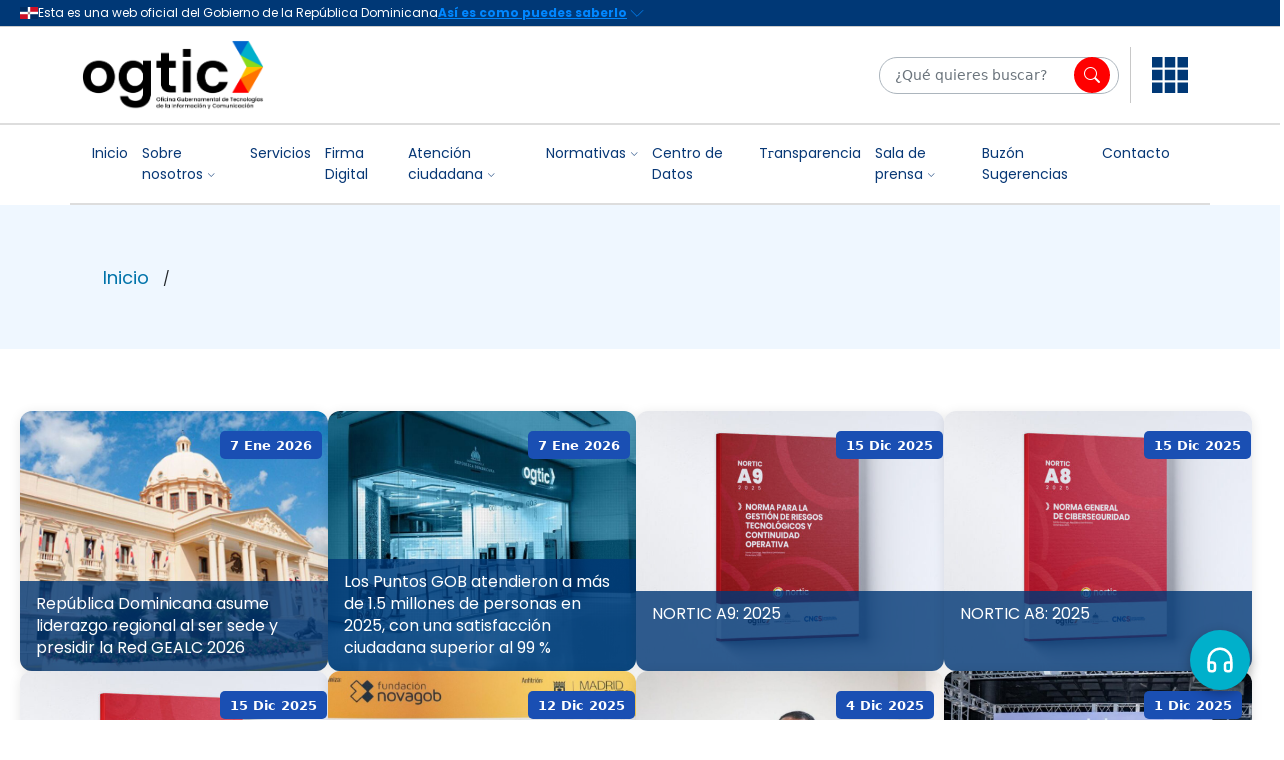

--- FILE ---
content_type: text/html; charset=UTF-8
request_url: https://ogtic.gob.do/2015/08/
body_size: 12426
content:
<head>
    <meta charset="utf-8" />
    <meta name="viewport" content="width=device-width, initial-scale=1" />
    <title>
            </title>
    <!-- Custom CSS -->
<link rel="stylesheet" type="text/css" href="https://ogtic.gob.do/wp-content/themes/sddwp/style.css?v=1768662196" />

    <script src="https://cdn.jsdelivr.net/gh/ogticrd/official-header/main.js" defer theme="dark"></script>
    <link href="https://cdn.jsdelivr.net/npm/bootstrap-icons@1.10.5/font/bootstrap-icons.css" rel="stylesheet" />
    <!-- Google Fonts - Inter -->
    <style id="" media="all">/* cyrillic-ext */
@font-face {
  font-family: 'Inter';
  font-style: normal;
  font-weight: 400;
  font-display: swap;
  src: url(/fonts.gstatic.com/s/inter/v20/UcC73FwrK3iLTeHuS_nVMrMxCp50SjIa2JL7W0Q5n-wU.woff2) format('woff2');
  unicode-range: U+0460-052F, U+1C80-1C8A, U+20B4, U+2DE0-2DFF, U+A640-A69F, U+FE2E-FE2F;
}
/* cyrillic */
@font-face {
  font-family: 'Inter';
  font-style: normal;
  font-weight: 400;
  font-display: swap;
  src: url(/fonts.gstatic.com/s/inter/v20/UcC73FwrK3iLTeHuS_nVMrMxCp50SjIa0ZL7W0Q5n-wU.woff2) format('woff2');
  unicode-range: U+0301, U+0400-045F, U+0490-0491, U+04B0-04B1, U+2116;
}
/* greek-ext */
@font-face {
  font-family: 'Inter';
  font-style: normal;
  font-weight: 400;
  font-display: swap;
  src: url(/fonts.gstatic.com/s/inter/v20/UcC73FwrK3iLTeHuS_nVMrMxCp50SjIa2ZL7W0Q5n-wU.woff2) format('woff2');
  unicode-range: U+1F00-1FFF;
}
/* greek */
@font-face {
  font-family: 'Inter';
  font-style: normal;
  font-weight: 400;
  font-display: swap;
  src: url(/fonts.gstatic.com/s/inter/v20/UcC73FwrK3iLTeHuS_nVMrMxCp50SjIa1pL7W0Q5n-wU.woff2) format('woff2');
  unicode-range: U+0370-0377, U+037A-037F, U+0384-038A, U+038C, U+038E-03A1, U+03A3-03FF;
}
/* vietnamese */
@font-face {
  font-family: 'Inter';
  font-style: normal;
  font-weight: 400;
  font-display: swap;
  src: url(/fonts.gstatic.com/s/inter/v20/UcC73FwrK3iLTeHuS_nVMrMxCp50SjIa2pL7W0Q5n-wU.woff2) format('woff2');
  unicode-range: U+0102-0103, U+0110-0111, U+0128-0129, U+0168-0169, U+01A0-01A1, U+01AF-01B0, U+0300-0301, U+0303-0304, U+0308-0309, U+0323, U+0329, U+1EA0-1EF9, U+20AB;
}
/* latin-ext */
@font-face {
  font-family: 'Inter';
  font-style: normal;
  font-weight: 400;
  font-display: swap;
  src: url(/fonts.gstatic.com/s/inter/v20/UcC73FwrK3iLTeHuS_nVMrMxCp50SjIa25L7W0Q5n-wU.woff2) format('woff2');
  unicode-range: U+0100-02BA, U+02BD-02C5, U+02C7-02CC, U+02CE-02D7, U+02DD-02FF, U+0304, U+0308, U+0329, U+1D00-1DBF, U+1E00-1E9F, U+1EF2-1EFF, U+2020, U+20A0-20AB, U+20AD-20C0, U+2113, U+2C60-2C7F, U+A720-A7FF;
}
/* latin */
@font-face {
  font-family: 'Inter';
  font-style: normal;
  font-weight: 400;
  font-display: swap;
  src: url(/fonts.gstatic.com/s/inter/v20/UcC73FwrK3iLTeHuS_nVMrMxCp50SjIa1ZL7W0Q5nw.woff2) format('woff2');
  unicode-range: U+0000-00FF, U+0131, U+0152-0153, U+02BB-02BC, U+02C6, U+02DA, U+02DC, U+0304, U+0308, U+0329, U+2000-206F, U+20AC, U+2122, U+2191, U+2193, U+2212, U+2215, U+FEFF, U+FFFD;
}
/* cyrillic-ext */
@font-face {
  font-family: 'Inter';
  font-style: normal;
  font-weight: 500;
  font-display: swap;
  src: url(/fonts.gstatic.com/s/inter/v20/UcC73FwrK3iLTeHuS_nVMrMxCp50SjIa2JL7W0Q5n-wU.woff2) format('woff2');
  unicode-range: U+0460-052F, U+1C80-1C8A, U+20B4, U+2DE0-2DFF, U+A640-A69F, U+FE2E-FE2F;
}
/* cyrillic */
@font-face {
  font-family: 'Inter';
  font-style: normal;
  font-weight: 500;
  font-display: swap;
  src: url(/fonts.gstatic.com/s/inter/v20/UcC73FwrK3iLTeHuS_nVMrMxCp50SjIa0ZL7W0Q5n-wU.woff2) format('woff2');
  unicode-range: U+0301, U+0400-045F, U+0490-0491, U+04B0-04B1, U+2116;
}
/* greek-ext */
@font-face {
  font-family: 'Inter';
  font-style: normal;
  font-weight: 500;
  font-display: swap;
  src: url(/fonts.gstatic.com/s/inter/v20/UcC73FwrK3iLTeHuS_nVMrMxCp50SjIa2ZL7W0Q5n-wU.woff2) format('woff2');
  unicode-range: U+1F00-1FFF;
}
/* greek */
@font-face {
  font-family: 'Inter';
  font-style: normal;
  font-weight: 500;
  font-display: swap;
  src: url(/fonts.gstatic.com/s/inter/v20/UcC73FwrK3iLTeHuS_nVMrMxCp50SjIa1pL7W0Q5n-wU.woff2) format('woff2');
  unicode-range: U+0370-0377, U+037A-037F, U+0384-038A, U+038C, U+038E-03A1, U+03A3-03FF;
}
/* vietnamese */
@font-face {
  font-family: 'Inter';
  font-style: normal;
  font-weight: 500;
  font-display: swap;
  src: url(/fonts.gstatic.com/s/inter/v20/UcC73FwrK3iLTeHuS_nVMrMxCp50SjIa2pL7W0Q5n-wU.woff2) format('woff2');
  unicode-range: U+0102-0103, U+0110-0111, U+0128-0129, U+0168-0169, U+01A0-01A1, U+01AF-01B0, U+0300-0301, U+0303-0304, U+0308-0309, U+0323, U+0329, U+1EA0-1EF9, U+20AB;
}
/* latin-ext */
@font-face {
  font-family: 'Inter';
  font-style: normal;
  font-weight: 500;
  font-display: swap;
  src: url(/fonts.gstatic.com/s/inter/v20/UcC73FwrK3iLTeHuS_nVMrMxCp50SjIa25L7W0Q5n-wU.woff2) format('woff2');
  unicode-range: U+0100-02BA, U+02BD-02C5, U+02C7-02CC, U+02CE-02D7, U+02DD-02FF, U+0304, U+0308, U+0329, U+1D00-1DBF, U+1E00-1E9F, U+1EF2-1EFF, U+2020, U+20A0-20AB, U+20AD-20C0, U+2113, U+2C60-2C7F, U+A720-A7FF;
}
/* latin */
@font-face {
  font-family: 'Inter';
  font-style: normal;
  font-weight: 500;
  font-display: swap;
  src: url(/fonts.gstatic.com/s/inter/v20/UcC73FwrK3iLTeHuS_nVMrMxCp50SjIa1ZL7W0Q5nw.woff2) format('woff2');
  unicode-range: U+0000-00FF, U+0131, U+0152-0153, U+02BB-02BC, U+02C6, U+02DA, U+02DC, U+0304, U+0308, U+0329, U+2000-206F, U+20AC, U+2122, U+2191, U+2193, U+2212, U+2215, U+FEFF, U+FFFD;
}
/* cyrillic-ext */
@font-face {
  font-family: 'Inter';
  font-style: normal;
  font-weight: 600;
  font-display: swap;
  src: url(/fonts.gstatic.com/s/inter/v20/UcC73FwrK3iLTeHuS_nVMrMxCp50SjIa2JL7W0Q5n-wU.woff2) format('woff2');
  unicode-range: U+0460-052F, U+1C80-1C8A, U+20B4, U+2DE0-2DFF, U+A640-A69F, U+FE2E-FE2F;
}
/* cyrillic */
@font-face {
  font-family: 'Inter';
  font-style: normal;
  font-weight: 600;
  font-display: swap;
  src: url(/fonts.gstatic.com/s/inter/v20/UcC73FwrK3iLTeHuS_nVMrMxCp50SjIa0ZL7W0Q5n-wU.woff2) format('woff2');
  unicode-range: U+0301, U+0400-045F, U+0490-0491, U+04B0-04B1, U+2116;
}
/* greek-ext */
@font-face {
  font-family: 'Inter';
  font-style: normal;
  font-weight: 600;
  font-display: swap;
  src: url(/fonts.gstatic.com/s/inter/v20/UcC73FwrK3iLTeHuS_nVMrMxCp50SjIa2ZL7W0Q5n-wU.woff2) format('woff2');
  unicode-range: U+1F00-1FFF;
}
/* greek */
@font-face {
  font-family: 'Inter';
  font-style: normal;
  font-weight: 600;
  font-display: swap;
  src: url(/fonts.gstatic.com/s/inter/v20/UcC73FwrK3iLTeHuS_nVMrMxCp50SjIa1pL7W0Q5n-wU.woff2) format('woff2');
  unicode-range: U+0370-0377, U+037A-037F, U+0384-038A, U+038C, U+038E-03A1, U+03A3-03FF;
}
/* vietnamese */
@font-face {
  font-family: 'Inter';
  font-style: normal;
  font-weight: 600;
  font-display: swap;
  src: url(/fonts.gstatic.com/s/inter/v20/UcC73FwrK3iLTeHuS_nVMrMxCp50SjIa2pL7W0Q5n-wU.woff2) format('woff2');
  unicode-range: U+0102-0103, U+0110-0111, U+0128-0129, U+0168-0169, U+01A0-01A1, U+01AF-01B0, U+0300-0301, U+0303-0304, U+0308-0309, U+0323, U+0329, U+1EA0-1EF9, U+20AB;
}
/* latin-ext */
@font-face {
  font-family: 'Inter';
  font-style: normal;
  font-weight: 600;
  font-display: swap;
  src: url(/fonts.gstatic.com/s/inter/v20/UcC73FwrK3iLTeHuS_nVMrMxCp50SjIa25L7W0Q5n-wU.woff2) format('woff2');
  unicode-range: U+0100-02BA, U+02BD-02C5, U+02C7-02CC, U+02CE-02D7, U+02DD-02FF, U+0304, U+0308, U+0329, U+1D00-1DBF, U+1E00-1E9F, U+1EF2-1EFF, U+2020, U+20A0-20AB, U+20AD-20C0, U+2113, U+2C60-2C7F, U+A720-A7FF;
}
/* latin */
@font-face {
  font-family: 'Inter';
  font-style: normal;
  font-weight: 600;
  font-display: swap;
  src: url(/fonts.gstatic.com/s/inter/v20/UcC73FwrK3iLTeHuS_nVMrMxCp50SjIa1ZL7W0Q5nw.woff2) format('woff2');
  unicode-range: U+0000-00FF, U+0131, U+0152-0153, U+02BB-02BC, U+02C6, U+02DA, U+02DC, U+0304, U+0308, U+0329, U+2000-206F, U+20AC, U+2122, U+2191, U+2193, U+2212, U+2215, U+FEFF, U+FFFD;
}
/* cyrillic-ext */
@font-face {
  font-family: 'Inter';
  font-style: normal;
  font-weight: 700;
  font-display: swap;
  src: url(/fonts.gstatic.com/s/inter/v20/UcC73FwrK3iLTeHuS_nVMrMxCp50SjIa2JL7W0Q5n-wU.woff2) format('woff2');
  unicode-range: U+0460-052F, U+1C80-1C8A, U+20B4, U+2DE0-2DFF, U+A640-A69F, U+FE2E-FE2F;
}
/* cyrillic */
@font-face {
  font-family: 'Inter';
  font-style: normal;
  font-weight: 700;
  font-display: swap;
  src: url(/fonts.gstatic.com/s/inter/v20/UcC73FwrK3iLTeHuS_nVMrMxCp50SjIa0ZL7W0Q5n-wU.woff2) format('woff2');
  unicode-range: U+0301, U+0400-045F, U+0490-0491, U+04B0-04B1, U+2116;
}
/* greek-ext */
@font-face {
  font-family: 'Inter';
  font-style: normal;
  font-weight: 700;
  font-display: swap;
  src: url(/fonts.gstatic.com/s/inter/v20/UcC73FwrK3iLTeHuS_nVMrMxCp50SjIa2ZL7W0Q5n-wU.woff2) format('woff2');
  unicode-range: U+1F00-1FFF;
}
/* greek */
@font-face {
  font-family: 'Inter';
  font-style: normal;
  font-weight: 700;
  font-display: swap;
  src: url(/fonts.gstatic.com/s/inter/v20/UcC73FwrK3iLTeHuS_nVMrMxCp50SjIa1pL7W0Q5n-wU.woff2) format('woff2');
  unicode-range: U+0370-0377, U+037A-037F, U+0384-038A, U+038C, U+038E-03A1, U+03A3-03FF;
}
/* vietnamese */
@font-face {
  font-family: 'Inter';
  font-style: normal;
  font-weight: 700;
  font-display: swap;
  src: url(/fonts.gstatic.com/s/inter/v20/UcC73FwrK3iLTeHuS_nVMrMxCp50SjIa2pL7W0Q5n-wU.woff2) format('woff2');
  unicode-range: U+0102-0103, U+0110-0111, U+0128-0129, U+0168-0169, U+01A0-01A1, U+01AF-01B0, U+0300-0301, U+0303-0304, U+0308-0309, U+0323, U+0329, U+1EA0-1EF9, U+20AB;
}
/* latin-ext */
@font-face {
  font-family: 'Inter';
  font-style: normal;
  font-weight: 700;
  font-display: swap;
  src: url(/fonts.gstatic.com/s/inter/v20/UcC73FwrK3iLTeHuS_nVMrMxCp50SjIa25L7W0Q5n-wU.woff2) format('woff2');
  unicode-range: U+0100-02BA, U+02BD-02C5, U+02C7-02CC, U+02CE-02D7, U+02DD-02FF, U+0304, U+0308, U+0329, U+1D00-1DBF, U+1E00-1E9F, U+1EF2-1EFF, U+2020, U+20A0-20AB, U+20AD-20C0, U+2113, U+2C60-2C7F, U+A720-A7FF;
}
/* latin */
@font-face {
  font-family: 'Inter';
  font-style: normal;
  font-weight: 700;
  font-display: swap;
  src: url(/fonts.gstatic.com/s/inter/v20/UcC73FwrK3iLTeHuS_nVMrMxCp50SjIa1ZL7W0Q5nw.woff2) format('woff2');
  unicode-range: U+0000-00FF, U+0131, U+0152-0153, U+02BB-02BC, U+02C6, U+02DA, U+02DC, U+0304, U+0308, U+0329, U+2000-206F, U+20AC, U+2122, U+2191, U+2193, U+2212, U+2215, U+FEFF, U+FFFD;
}
</style>
    <script src="https://cdn.jsdelivr.net/npm/@popperjs/core@2.11.6/dist/umd/popper.min.js"></script>
    <link rel="stylesheet" href="https://cdn.jsdelivr.net/npm/bootstrap-icons@1.10.5/font/bootstrap-icons.css">
    <link href="https://cdn.jsdelivr.net/npm/bootstrap@5.0.2/dist/css/bootstrap.min.css" rel="stylesheet"
        integrity="sha384-EVSTQN3/azprG1Anm3QDgpJLIm9Nao0Yz1ztcQTwFspd3yD65VohhpuuCOmLASjC" crossorigin="anonymous">
    <!-- Bootstrap Bundle with Popper   -->
    <script src="https://code.jquery.com/jquery-3.6.0.min.js"></script>
    <script src="https://cdn.jsdelivr.net/npm/bootstrap@5.3.3/dist/js/bootstrap.bundle.min.js"></script>
    <style id="" media="all">/* devanagari */
@font-face {
  font-family: 'Poppins';
  font-style: normal;
  font-weight: 400;
  font-display: swap;
  src: url(/fonts.gstatic.com/s/poppins/v24/pxiEyp8kv8JHgFVrJJbecnFHGPezSQ.woff2) format('woff2');
  unicode-range: U+0900-097F, U+1CD0-1CF9, U+200C-200D, U+20A8, U+20B9, U+20F0, U+25CC, U+A830-A839, U+A8E0-A8FF, U+11B00-11B09;
}
/* latin-ext */
@font-face {
  font-family: 'Poppins';
  font-style: normal;
  font-weight: 400;
  font-display: swap;
  src: url(/fonts.gstatic.com/s/poppins/v24/pxiEyp8kv8JHgFVrJJnecnFHGPezSQ.woff2) format('woff2');
  unicode-range: U+0100-02BA, U+02BD-02C5, U+02C7-02CC, U+02CE-02D7, U+02DD-02FF, U+0304, U+0308, U+0329, U+1D00-1DBF, U+1E00-1E9F, U+1EF2-1EFF, U+2020, U+20A0-20AB, U+20AD-20C0, U+2113, U+2C60-2C7F, U+A720-A7FF;
}
/* latin */
@font-face {
  font-family: 'Poppins';
  font-style: normal;
  font-weight: 400;
  font-display: swap;
  src: url(/fonts.gstatic.com/s/poppins/v24/pxiEyp8kv8JHgFVrJJfecnFHGPc.woff2) format('woff2');
  unicode-range: U+0000-00FF, U+0131, U+0152-0153, U+02BB-02BC, U+02C6, U+02DA, U+02DC, U+0304, U+0308, U+0329, U+2000-206F, U+20AC, U+2122, U+2191, U+2193, U+2212, U+2215, U+FEFF, U+FFFD;
}
/* devanagari */
@font-face {
  font-family: 'Poppins';
  font-style: normal;
  font-weight: 700;
  font-display: swap;
  src: url(/fonts.gstatic.com/s/poppins/v24/pxiByp8kv8JHgFVrLCz7Z11lFd2JQEl8qw.woff2) format('woff2');
  unicode-range: U+0900-097F, U+1CD0-1CF9, U+200C-200D, U+20A8, U+20B9, U+20F0, U+25CC, U+A830-A839, U+A8E0-A8FF, U+11B00-11B09;
}
/* latin-ext */
@font-face {
  font-family: 'Poppins';
  font-style: normal;
  font-weight: 700;
  font-display: swap;
  src: url(/fonts.gstatic.com/s/poppins/v24/pxiByp8kv8JHgFVrLCz7Z1JlFd2JQEl8qw.woff2) format('woff2');
  unicode-range: U+0100-02BA, U+02BD-02C5, U+02C7-02CC, U+02CE-02D7, U+02DD-02FF, U+0304, U+0308, U+0329, U+1D00-1DBF, U+1E00-1E9F, U+1EF2-1EFF, U+2020, U+20A0-20AB, U+20AD-20C0, U+2113, U+2C60-2C7F, U+A720-A7FF;
}
/* latin */
@font-face {
  font-family: 'Poppins';
  font-style: normal;
  font-weight: 700;
  font-display: swap;
  src: url(/fonts.gstatic.com/s/poppins/v24/pxiByp8kv8JHgFVrLCz7Z1xlFd2JQEk.woff2) format('woff2');
  unicode-range: U+0000-00FF, U+0131, U+0152-0153, U+02BB-02BC, U+02C6, U+02DA, U+02DC, U+0304, U+0308, U+0329, U+2000-206F, U+20AC, U+2122, U+2191, U+2193, U+2212, U+2215, U+FEFF, U+FFFD;
}
</style>

    <script type="text/javascript">
    document.addEventListener('DOMContentLoaded', function() {
        // ocultarMenuInteresMobile();
        $('.top-header-mobile-interes').on('click', function() {
            this.classList.toggle('show');
            this.classList.toggle('collapsed');
            document.querySelector('.navbar-interes .accordion.accordion-flush').classList.toggle(
                'show');
            ocultarMenuInteresMobile();
        });
    });

    function ocultarMenuInteresMobile() {
        $('.navbar-interes .accordion-flush button.accordion-button:not(.top-header-mobile-interes)').each(function() {
            if ($(this).closest(".accordion-item").find(".accordion-collapse").hasClass("show")) {
                $(this).click();
            }
        });
    }

    function toggleMenu(event) {
        event.stopPropagation();
        if ($(".showOnlyMobile").is(":visible")) {
            document.querySelector('#mainMenu').classList.toggle('show');
        } else {
            document.getElementById("menu").classList.toggle("active");
        }
    }

    function closeMenu(event) {
        let menu = document.getElementById("menu");
        if (!menu.contains(event.target) && !document.querySelector(".menu-icon").contains(event.target)) {
            menu.classList.remove("active");
        }
    }
    </script>
	<script src="https://demo-ogtic-connect-webcalling.s3.us-east-1.amazonaws.com/ogtic_web_calling_prod.js"></script>
<style id='global-styles-inline-css' type='text/css'>
:root{--wp--preset--aspect-ratio--square: 1;--wp--preset--aspect-ratio--4-3: 4/3;--wp--preset--aspect-ratio--3-4: 3/4;--wp--preset--aspect-ratio--3-2: 3/2;--wp--preset--aspect-ratio--2-3: 2/3;--wp--preset--aspect-ratio--16-9: 16/9;--wp--preset--aspect-ratio--9-16: 9/16;--wp--preset--color--black: #000000;--wp--preset--color--cyan-bluish-gray: #abb8c3;--wp--preset--color--white: #ffffff;--wp--preset--color--pale-pink: #f78da7;--wp--preset--color--vivid-red: #cf2e2e;--wp--preset--color--luminous-vivid-orange: #ff6900;--wp--preset--color--luminous-vivid-amber: #fcb900;--wp--preset--color--light-green-cyan: #7bdcb5;--wp--preset--color--vivid-green-cyan: #00d084;--wp--preset--color--pale-cyan-blue: #8ed1fc;--wp--preset--color--vivid-cyan-blue: #0693e3;--wp--preset--color--vivid-purple: #9b51e0;--wp--preset--gradient--vivid-cyan-blue-to-vivid-purple: linear-gradient(135deg,rgb(6,147,227) 0%,rgb(155,81,224) 100%);--wp--preset--gradient--light-green-cyan-to-vivid-green-cyan: linear-gradient(135deg,rgb(122,220,180) 0%,rgb(0,208,130) 100%);--wp--preset--gradient--luminous-vivid-amber-to-luminous-vivid-orange: linear-gradient(135deg,rgb(252,185,0) 0%,rgb(255,105,0) 100%);--wp--preset--gradient--luminous-vivid-orange-to-vivid-red: linear-gradient(135deg,rgb(255,105,0) 0%,rgb(207,46,46) 100%);--wp--preset--gradient--very-light-gray-to-cyan-bluish-gray: linear-gradient(135deg,rgb(238,238,238) 0%,rgb(169,184,195) 100%);--wp--preset--gradient--cool-to-warm-spectrum: linear-gradient(135deg,rgb(74,234,220) 0%,rgb(151,120,209) 20%,rgb(207,42,186) 40%,rgb(238,44,130) 60%,rgb(251,105,98) 80%,rgb(254,248,76) 100%);--wp--preset--gradient--blush-light-purple: linear-gradient(135deg,rgb(255,206,236) 0%,rgb(152,150,240) 100%);--wp--preset--gradient--blush-bordeaux: linear-gradient(135deg,rgb(254,205,165) 0%,rgb(254,45,45) 50%,rgb(107,0,62) 100%);--wp--preset--gradient--luminous-dusk: linear-gradient(135deg,rgb(255,203,112) 0%,rgb(199,81,192) 50%,rgb(65,88,208) 100%);--wp--preset--gradient--pale-ocean: linear-gradient(135deg,rgb(255,245,203) 0%,rgb(182,227,212) 50%,rgb(51,167,181) 100%);--wp--preset--gradient--electric-grass: linear-gradient(135deg,rgb(202,248,128) 0%,rgb(113,206,126) 100%);--wp--preset--gradient--midnight: linear-gradient(135deg,rgb(2,3,129) 0%,rgb(40,116,252) 100%);--wp--preset--font-size--small: 13px;--wp--preset--font-size--medium: 20px;--wp--preset--font-size--large: 36px;--wp--preset--font-size--x-large: 42px;--wp--preset--spacing--20: 0.44rem;--wp--preset--spacing--30: 0.67rem;--wp--preset--spacing--40: 1rem;--wp--preset--spacing--50: 1.5rem;--wp--preset--spacing--60: 2.25rem;--wp--preset--spacing--70: 3.38rem;--wp--preset--spacing--80: 5.06rem;--wp--preset--shadow--natural: 6px 6px 9px rgba(0, 0, 0, 0.2);--wp--preset--shadow--deep: 12px 12px 50px rgba(0, 0, 0, 0.4);--wp--preset--shadow--sharp: 6px 6px 0px rgba(0, 0, 0, 0.2);--wp--preset--shadow--outlined: 6px 6px 0px -3px rgb(255, 255, 255), 6px 6px rgb(0, 0, 0);--wp--preset--shadow--crisp: 6px 6px 0px rgb(0, 0, 0);}:where(.is-layout-flex){gap: 0.5em;}:where(.is-layout-grid){gap: 0.5em;}body .is-layout-flex{display: flex;}.is-layout-flex{flex-wrap: wrap;align-items: center;}.is-layout-flex > :is(*, div){margin: 0;}body .is-layout-grid{display: grid;}.is-layout-grid > :is(*, div){margin: 0;}:where(.wp-block-columns.is-layout-flex){gap: 2em;}:where(.wp-block-columns.is-layout-grid){gap: 2em;}:where(.wp-block-post-template.is-layout-flex){gap: 1.25em;}:where(.wp-block-post-template.is-layout-grid){gap: 1.25em;}.has-black-color{color: var(--wp--preset--color--black) !important;}.has-cyan-bluish-gray-color{color: var(--wp--preset--color--cyan-bluish-gray) !important;}.has-white-color{color: var(--wp--preset--color--white) !important;}.has-pale-pink-color{color: var(--wp--preset--color--pale-pink) !important;}.has-vivid-red-color{color: var(--wp--preset--color--vivid-red) !important;}.has-luminous-vivid-orange-color{color: var(--wp--preset--color--luminous-vivid-orange) !important;}.has-luminous-vivid-amber-color{color: var(--wp--preset--color--luminous-vivid-amber) !important;}.has-light-green-cyan-color{color: var(--wp--preset--color--light-green-cyan) !important;}.has-vivid-green-cyan-color{color: var(--wp--preset--color--vivid-green-cyan) !important;}.has-pale-cyan-blue-color{color: var(--wp--preset--color--pale-cyan-blue) !important;}.has-vivid-cyan-blue-color{color: var(--wp--preset--color--vivid-cyan-blue) !important;}.has-vivid-purple-color{color: var(--wp--preset--color--vivid-purple) !important;}.has-black-background-color{background-color: var(--wp--preset--color--black) !important;}.has-cyan-bluish-gray-background-color{background-color: var(--wp--preset--color--cyan-bluish-gray) !important;}.has-white-background-color{background-color: var(--wp--preset--color--white) !important;}.has-pale-pink-background-color{background-color: var(--wp--preset--color--pale-pink) !important;}.has-vivid-red-background-color{background-color: var(--wp--preset--color--vivid-red) !important;}.has-luminous-vivid-orange-background-color{background-color: var(--wp--preset--color--luminous-vivid-orange) !important;}.has-luminous-vivid-amber-background-color{background-color: var(--wp--preset--color--luminous-vivid-amber) !important;}.has-light-green-cyan-background-color{background-color: var(--wp--preset--color--light-green-cyan) !important;}.has-vivid-green-cyan-background-color{background-color: var(--wp--preset--color--vivid-green-cyan) !important;}.has-pale-cyan-blue-background-color{background-color: var(--wp--preset--color--pale-cyan-blue) !important;}.has-vivid-cyan-blue-background-color{background-color: var(--wp--preset--color--vivid-cyan-blue) !important;}.has-vivid-purple-background-color{background-color: var(--wp--preset--color--vivid-purple) !important;}.has-black-border-color{border-color: var(--wp--preset--color--black) !important;}.has-cyan-bluish-gray-border-color{border-color: var(--wp--preset--color--cyan-bluish-gray) !important;}.has-white-border-color{border-color: var(--wp--preset--color--white) !important;}.has-pale-pink-border-color{border-color: var(--wp--preset--color--pale-pink) !important;}.has-vivid-red-border-color{border-color: var(--wp--preset--color--vivid-red) !important;}.has-luminous-vivid-orange-border-color{border-color: var(--wp--preset--color--luminous-vivid-orange) !important;}.has-luminous-vivid-amber-border-color{border-color: var(--wp--preset--color--luminous-vivid-amber) !important;}.has-light-green-cyan-border-color{border-color: var(--wp--preset--color--light-green-cyan) !important;}.has-vivid-green-cyan-border-color{border-color: var(--wp--preset--color--vivid-green-cyan) !important;}.has-pale-cyan-blue-border-color{border-color: var(--wp--preset--color--pale-cyan-blue) !important;}.has-vivid-cyan-blue-border-color{border-color: var(--wp--preset--color--vivid-cyan-blue) !important;}.has-vivid-purple-border-color{border-color: var(--wp--preset--color--vivid-purple) !important;}.has-vivid-cyan-blue-to-vivid-purple-gradient-background{background: var(--wp--preset--gradient--vivid-cyan-blue-to-vivid-purple) !important;}.has-light-green-cyan-to-vivid-green-cyan-gradient-background{background: var(--wp--preset--gradient--light-green-cyan-to-vivid-green-cyan) !important;}.has-luminous-vivid-amber-to-luminous-vivid-orange-gradient-background{background: var(--wp--preset--gradient--luminous-vivid-amber-to-luminous-vivid-orange) !important;}.has-luminous-vivid-orange-to-vivid-red-gradient-background{background: var(--wp--preset--gradient--luminous-vivid-orange-to-vivid-red) !important;}.has-very-light-gray-to-cyan-bluish-gray-gradient-background{background: var(--wp--preset--gradient--very-light-gray-to-cyan-bluish-gray) !important;}.has-cool-to-warm-spectrum-gradient-background{background: var(--wp--preset--gradient--cool-to-warm-spectrum) !important;}.has-blush-light-purple-gradient-background{background: var(--wp--preset--gradient--blush-light-purple) !important;}.has-blush-bordeaux-gradient-background{background: var(--wp--preset--gradient--blush-bordeaux) !important;}.has-luminous-dusk-gradient-background{background: var(--wp--preset--gradient--luminous-dusk) !important;}.has-pale-ocean-gradient-background{background: var(--wp--preset--gradient--pale-ocean) !important;}.has-electric-grass-gradient-background{background: var(--wp--preset--gradient--electric-grass) !important;}.has-midnight-gradient-background{background: var(--wp--preset--gradient--midnight) !important;}.has-small-font-size{font-size: var(--wp--preset--font-size--small) !important;}.has-medium-font-size{font-size: var(--wp--preset--font-size--medium) !important;}.has-large-font-size{font-size: var(--wp--preset--font-size--large) !important;}.has-x-large-font-size{font-size: var(--wp--preset--font-size--x-large) !important;}
/*# sourceURL=global-styles-inline-css */
</style>
<script data-cfasync="false" nonce="0aef2dcf-9455-41e4-9d08-982bffad6220">try{(function(w,d){!function(j,k,l,m){if(j.zaraz)console.error("zaraz is loaded twice");else{j[l]=j[l]||{};j[l].executed=[];j.zaraz={deferred:[],listeners:[]};j.zaraz._v="5874";j.zaraz._n="0aef2dcf-9455-41e4-9d08-982bffad6220";j.zaraz.q=[];j.zaraz._f=function(n){return async function(){var o=Array.prototype.slice.call(arguments);j.zaraz.q.push({m:n,a:o})}};for(const p of["track","set","debug"])j.zaraz[p]=j.zaraz._f(p);j.zaraz.init=()=>{var q=k.getElementsByTagName(m)[0],r=k.createElement(m),s=k.getElementsByTagName("title")[0];s&&(j[l].t=k.getElementsByTagName("title")[0].text);j[l].x=Math.random();j[l].w=j.screen.width;j[l].h=j.screen.height;j[l].j=j.innerHeight;j[l].e=j.innerWidth;j[l].l=j.location.href;j[l].r=k.referrer;j[l].k=j.screen.colorDepth;j[l].n=k.characterSet;j[l].o=(new Date).getTimezoneOffset();if(j.dataLayer)for(const t of Object.entries(Object.entries(dataLayer).reduce((u,v)=>({...u[1],...v[1]}),{})))zaraz.set(t[0],t[1],{scope:"page"});j[l].q=[];for(;j.zaraz.q.length;){const w=j.zaraz.q.shift();j[l].q.push(w)}r.defer=!0;for(const x of[localStorage,sessionStorage])Object.keys(x||{}).filter(z=>z.startsWith("_zaraz_")).forEach(y=>{try{j[l]["z_"+y.slice(7)]=JSON.parse(x.getItem(y))}catch{j[l]["z_"+y.slice(7)]=x.getItem(y)}});r.referrerPolicy="origin";r.src="/cdn-cgi/zaraz/s.js?z="+btoa(encodeURIComponent(JSON.stringify(j[l])));q.parentNode.insertBefore(r,q)};["complete","interactive"].includes(k.readyState)?zaraz.init():j.addEventListener("DOMContentLoaded",zaraz.init)}}(w,d,"zarazData","script");window.zaraz._p=async d$=>new Promise(ea=>{if(d$){d$.e&&d$.e.forEach(eb=>{try{const ec=d.querySelector("script[nonce]"),ed=ec?.nonce||ec?.getAttribute("nonce"),ee=d.createElement("script");ed&&(ee.nonce=ed);ee.innerHTML=eb;ee.onload=()=>{d.head.removeChild(ee)};d.head.appendChild(ee)}catch(ef){console.error(`Error executing script: ${eb}\n`,ef)}});Promise.allSettled((d$.f||[]).map(eg=>fetch(eg[0],eg[1])))}ea()});zaraz._p({"e":["(function(w,d){})(window,document)"]});})(window,document)}catch(e){throw fetch("/cdn-cgi/zaraz/t"),e;};</script></head>

<official-header></official-header>


<!DOCTYPE html>
<html lang="es">


<body>
    <nav class="navbar navbar-expand-lg bg-white" style="padding-left: 0px;">
        <div class="container-md">
            <a class="navbar-brand d-flex align-items-center " href="https://ogtic.gob.do">

                                <img src="https://ogtic.gob.do/wp-content/uploads/2024/01/logo-nuevo.png" alt="Logo"
                    style="height: 70px;">
                
                <div class="container">
                    <!-- <div class="logo-titulo">
                                                Oficina Gubernamental de Tecnologías de la Información y Comunicaciones (OGTIC) y el Gabinete de Innovación                                             </div> -->

                    <div class="logo-subtitulo">
                                            </div>
                </div>
            </a>

            <div class="search-bar ms-auto d-flex align-items-center my-1">
                <form role="search" class="search-form" method="get" action="https://ogtic.gob.do/">
                    <input type="search" class="form-control" placeholder="¿Qué quieres buscar?" name="s"
                        value="">
                    <button class="btn btn-outline-secondary submit">
                        <i class="bi bi-search"></i>
                    </button>
                </form>

                <div class="divisor-search-menu">

                </div>

                <div onclick="closeMenu(event)">
                    <div class="menu-icon" onclick="toggleMenu(event)">
                        <i class="svg-icon">
                            <svg stroke="currentColor" fill="currentColor" stroke-width="0" version="1.1"
                                viewBox="0 0 17 17" height="36px" width="36px" xmlns="http://www.w3.org/2000/svg">
                                <g></g>
                                <path
                                    d="M0 0h5v5h-5v-5zM6 5h5v-5h-5v5zM12 0v5h5v-5h-5zM0 11h5v-5h-5v5zM6 11h5v-5h-5v5zM12 11h5v-5h-5v5zM0 17h5v-5h-5v5zM6 17h5v-5h-5v5zM12 17h5v-5h-5v5z">
                                </path>
                            </svg>
                        </i>
                    </div>

                    <div class="menu-container-interes hideOnMobile">
                            <div class="menu-container" id="menu">  
        <span class="close-btn hideMobile" onclick="toggleMenu(event)">✖</span>
        <h3>
            <svg xmlns="http://www.w3.org/2000/svg" width="32" height="32" fill="none" class="icon-interes showMobile"><path fill="inherit" d="M0 0v8h8V0zm12 0v8h8V0zm12 0v8h8V0zM0 12v8h8v-8zm12 0v8h8v-8zm12 0v8h8v-8zM0 24v8h8v-8zm12 0v8h8v-8zm12 0v8h8v-8z"></path></svg> 
            <button class="accordion-button top-header-mobile-interes collapsed showMobile">Enlaces de Interés</button>
            <span class="hideMobile">Enlaces de Interés</button>
        </h3>
                    <div class="accordion accordion-flush" id="accordionLinks">
                                        <div class="accordion-item">
                            <h2 class="accordion-header" id="heading-0">
                                <button class="accordion-button m-0" type="button" data-bs-toggle="collapse"
                                    data-bs-target="#collapseGroup0" aria-expanded="true"
                                    aria-controls="collapseGroup0">
                                    Portales 
                                </button>
                            </h2>
                            <div id="collapseGroup0" class="accordion-collapse  show"
                                aria-labelledby="heading-0" data-bs-parent="#accordionLinks">
                                <div class="accordion-body">
                                    <div
                                        class="row link-grid row-cols-3 row-cols-md-3 row-cols-lg-3 g-4 text-center">
                                                                                                                                                                                        <div class="col">
                                                        <a href="https://www.gob.do/" target="_blank"
                                                            class="text-decoration-none text-dark d-block">
                                                                                                                                                                                            <img src="https://ogtic.gob.do/wp-content/uploads/2023/04/Logo-gob-virtual-color.png"
                                                                    alt="Servicios GOB"
                                                                    class="rounded-circle bg-light p-2 mb-2"
                                                                    style="width: 60px; height: 60px; object-fit: contain;">
                                                                                                                        <div>Servicios GOB</div>
                                                        </a>
                                                    </div>
                                                                                                                                            <div class="col">
                                                        <a href="https://911.gob.do/" target="_blank"
                                                            class="text-decoration-none text-dark d-block">
                                                                                                                                                                                            <img src="https://ogtic.gob.do/wp-content/uploads/2018/11/911-2.svg"
                                                                    alt="911"
                                                                    class="rounded-circle bg-light p-2 mb-2"
                                                                    style="width: 60px; height: 60px; object-fit: contain;">
                                                                                                                        <div>911</div>
                                                        </a>
                                                    </div>
                                                                                                                                            <div class="col">
                                                        <a href="https://311.gob.do/" target="_blank"
                                                            class="text-decoration-none text-dark d-block">
                                                                                                                                                                                            <img src="https://ogtic.gob.do/wp-content/uploads/2018/11/311_200x200_Mesa-de-trabajo-1-250x250.jpg"
                                                                    alt="311"
                                                                    class="rounded-circle bg-light p-2 mb-2"
                                                                    style="width: 60px; height: 60px; object-fit: contain;">
                                                                                                                        <div>311</div>
                                                        </a>
                                                    </div>
                                                                                                                                            <div class="col">
                                                        <a href="https://becas.gob.do/" target="_blank"
                                                            class="text-decoration-none text-dark d-block">
                                                                                                                                                                                            <img src="https://ogtic.gob.do/wp-content/uploads/2023/08/beca-tu-futuro.png"
                                                                    alt="Beca tu Futuro"
                                                                    class="rounded-circle bg-light p-2 mb-2"
                                                                    style="width: 60px; height: 60px; object-fit: contain;">
                                                                                                                        <div>Beca tu Futuro</div>
                                                        </a>
                                                    </div>
                                                                                                                                            <div class="col">
                                                        <a href="https://observatorioserviciospublicos.gob.do/" target="_blank"
                                                            class="text-decoration-none text-dark d-block">
                                                                                                                                                                                            <img src="https://ogtic.gob.do/wp-content/uploads/2023/08/Vmr4JMgm_400x400.jpeg"
                                                                    alt="Observatorio MAP"
                                                                    class="rounded-circle bg-light p-2 mb-2"
                                                                    style="width: 60px; height: 60px; object-fit: contain;">
                                                                                                                        <div>Observatorio MAP</div>
                                                        </a>
                                                    </div>
                                                                                                                                            <div class="col">
                                                        <a href="https://divulgacionresponsable.cncs.gob.do/" target="_blank"
                                                            class="text-decoration-none text-dark d-block">
                                                                                                                                                                                            <img src="https://ogtic.gob.do/wp-content/uploads/2023/08/cncs.png"
                                                                    alt="CNCS"
                                                                    class="rounded-circle bg-light p-2 mb-2"
                                                                    style="width: 60px; height: 60px; object-fit: contain;">
                                                                                                                        <div>CNCS</div>
                                                        </a>
                                                    </div>
                                                                                                                                            <div class="col">
                                                        <a href="https://report.iwf.org.uk/do/" target="_blank"
                                                            class="text-decoration-none text-dark d-block">
                                                                                                                                                                                            <img src="https://ogtic.gob.do/wp-content/uploads/2023/08/iwf.png"
                                                                    alt="Denuncia de Abuso Infantil"
                                                                    class="rounded-circle bg-light p-2 mb-2"
                                                                    style="width: 60px; height: 60px; object-fit: contain;">
                                                                                                                        <div>Denuncia de Abuso Infantil</div>
                                                        </a>
                                                    </div>
                                                                                                                                            <div class="col">
                                                        <a href="https://eticket.migracion.gob.do/" target="_blank"
                                                            class="text-decoration-none text-dark d-block">
                                                                                                                                                                                            <img src="https://ogtic.gob.do/wp-content/uploads/2023/08/descarga.png"
                                                                    alt="E-Ticket"
                                                                    class="rounded-circle bg-light p-2 mb-2"
                                                                    style="width: 60px; height: 60px; object-fit: contain;">
                                                                                                                        <div>E-Ticket</div>
                                                        </a>
                                                    </div>
                                                                                                                                            <div class="col">
                                                        <a href="https://servicios.ogtic.gob.do/" target="_blank"
                                                            class="text-decoration-none text-dark d-block">
                                                                                                                                                                                            <img src="https://ogtic.gob.do/wp-content/uploads/2024/12/Sin-titulo-1-08.png"
                                                                    alt="Portal de Autoservicio"
                                                                    class="rounded-circle bg-light p-2 mb-2"
                                                                    style="width: 60px; height: 60px; object-fit: contain;">
                                                                                                                        <div>Portal de Autoservicio</div>
                                                        </a>
                                                    </div>
                                                                                                                                            <div class="col">
                                                        <a href="https://ogtic.gob.do/transparencia/informacion-basica-sobre-servicios-publicos/carta-compromiso-al-ciudadano" target="_blank"
                                                            class="text-decoration-none text-dark d-block">
                                                                                                                                                                                            <img src="https://ogtic.gob.do/wp-content/uploads/2024/11/logo-carta-compromiso-al-ciudadano-300x263.png"
                                                                    alt="Carta Compromiso al Ciudadano"
                                                                    class="rounded-circle bg-light p-2 mb-2"
                                                                    style="width: 60px; height: 60px; object-fit: contain;">
                                                                                                                        <div>Carta Compromiso al Ciudadano</div>
                                                        </a>
                                                    </div>
                                                                            </div>
                                </div>
                            </div>
                        </div>
                                        <div class="accordion-item">
                            <h2 class="accordion-header" id="heading-1">
                                <button class="accordion-button m-0" type="button" data-bs-toggle="collapse"
                                    data-bs-target="#collapseGroup1" aria-expanded="false"
                                    aria-controls="collapseGroup1">
                                    Instituciones 
                                </button>
                            </h2>
                            <div id="collapseGroup1" class="accordion-collapse  collapse"
                                aria-labelledby="heading-1" data-bs-parent="#accordionLinks">
                                <div class="accordion-body">
                                    <div
                                        class="row link-grid row-cols-3 row-cols-md-3 row-cols-lg-3 g-4 text-center">
                                                                                                                                                                                        <div class="col">
                                                        <a href="https://minpre.gob.do/" target="_blank"
                                                            class="text-decoration-none text-dark d-block">
                                                                                                                                                                                            <img src="https://ogtic.gob.do/wp-content/uploads/2023/08/descarga.png"
                                                                    alt="MINPRE"
                                                                    class="rounded-circle bg-light p-2 mb-2"
                                                                    style="width: 60px; height: 60px; object-fit: contain;">
                                                                                                                        <div>MINPRE</div>
                                                        </a>
                                                    </div>
                                                                                                                                            <div class="col">
                                                        <a href="https://map.gob.do/" target="_blank"
                                                            class="text-decoration-none text-dark d-block">
                                                                                                                                                                                            <img src="https://ogtic.gob.do/wp-content/uploads/2023/08/descarga.png"
                                                                    alt="MAP"
                                                                    class="rounded-circle bg-light p-2 mb-2"
                                                                    style="width: 60px; height: 60px; object-fit: contain;">
                                                                                                                        <div>MAP</div>
                                                        </a>
                                                    </div>
                                                                                                                                            <div class="col">
                                                        <a href="https://www.digeig.gob.do/" target="_blank"
                                                            class="text-decoration-none text-dark d-block">
                                                                                                                                                                                            <img src="https://ogtic.gob.do/wp-content/uploads/2023/08/descarga.png"
                                                                    alt="DIGEIG"
                                                                    class="rounded-circle bg-light p-2 mb-2"
                                                                    style="width: 60px; height: 60px; object-fit: contain;">
                                                                                                                        <div>DIGEIG</div>
                                                        </a>
                                                    </div>
                                                                                                                                            <div class="col">
                                                        <a href="https://itla.edu.do/" target="_blank"
                                                            class="text-decoration-none text-dark d-block">
                                                                                                                                                                                            <img src="https://ogtic.gob.do/wp-content/uploads/2023/11/WhatsApp-Image-2023-11-13-at-11.29.21-AM-300x126.jpeg"
                                                                    alt="ITLA"
                                                                    class="rounded-circle bg-light p-2 mb-2"
                                                                    style="width: 60px; height: 60px; object-fit: contain;">
                                                                                                                        <div>ITLA</div>
                                                        </a>
                                                    </div>
                                                                                                                                            <div class="col">
                                                        <a href="https://ogtic.gob.do/" target="_blank"
                                                            class="text-decoration-none text-dark d-block">
                                                                                                                                                                                            <img src="https://ogtic.gob.do/wp-content/uploads/2023/08/cropped-Logo-OGTIC-App_version-512-3-300x300.png"
                                                                    alt="OGTIC"
                                                                    class="rounded-circle bg-light p-2 mb-2"
                                                                    style="width: 60px; height: 60px; object-fit: contain;">
                                                                                                                        <div>OGTIC</div>
                                                        </a>
                                                    </div>
                                                                            </div>
                                </div>
                            </div>
                        </div>
                            </div>
            </div>
                    </div>
                </div>
            </div>
        </div>
    </nav>

    <!-- Menu Section -->
    <span class="showOnlyMobile sensorState">.</span>
    <nav class="container-md navbar navbar-expand-lg bg-white w-100" style="padding-left: 0px;">
        <div class="container-fluid">
            <div class="container-fluid collapse navbar-collapse pd-l-none" id="mainMenu">
                <div class="navbar-interes showOnMobile accordion">
                        <div class="menu-container" id="menu">  
        <span class="close-btn hideMobile" onclick="toggleMenu(event)">✖</span>
        <h3>
            <svg xmlns="http://www.w3.org/2000/svg" width="32" height="32" fill="none" class="icon-interes showMobile"><path fill="inherit" d="M0 0v8h8V0zm12 0v8h8V0zm12 0v8h8V0zM0 12v8h8v-8zm12 0v8h8v-8zm12 0v8h8v-8zM0 24v8h8v-8zm12 0v8h8v-8zm12 0v8h8v-8z"></path></svg> 
            <button class="accordion-button top-header-mobile-interes collapsed showMobile">Enlaces de Interés</button>
            <span class="hideMobile">Enlaces de Interés</button>
        </h3>
                    <div class="accordion accordion-flush" id="accordionLinks">
                                        <div class="accordion-item">
                            <h2 class="accordion-header" id="heading-0">
                                <button class="accordion-button m-0" type="button" data-bs-toggle="collapse"
                                    data-bs-target="#collapseGroup0" aria-expanded="true"
                                    aria-controls="collapseGroup0">
                                    Portales 
                                </button>
                            </h2>
                            <div id="collapseGroup0" class="accordion-collapse  show"
                                aria-labelledby="heading-0" data-bs-parent="#accordionLinks">
                                <div class="accordion-body">
                                    <div
                                        class="row link-grid row-cols-3 row-cols-md-3 row-cols-lg-3 g-4 text-center">
                                                                                                                                                                                        <div class="col">
                                                        <a href="https://www.gob.do/" target="_blank"
                                                            class="text-decoration-none text-dark d-block">
                                                                                                                                                                                            <img src="https://ogtic.gob.do/wp-content/uploads/2023/04/Logo-gob-virtual-color.png"
                                                                    alt="Servicios GOB"
                                                                    class="rounded-circle bg-light p-2 mb-2"
                                                                    style="width: 60px; height: 60px; object-fit: contain;">
                                                                                                                        <div>Servicios GOB</div>
                                                        </a>
                                                    </div>
                                                                                                                                            <div class="col">
                                                        <a href="https://911.gob.do/" target="_blank"
                                                            class="text-decoration-none text-dark d-block">
                                                                                                                                                                                            <img src="https://ogtic.gob.do/wp-content/uploads/2018/11/911-2.svg"
                                                                    alt="911"
                                                                    class="rounded-circle bg-light p-2 mb-2"
                                                                    style="width: 60px; height: 60px; object-fit: contain;">
                                                                                                                        <div>911</div>
                                                        </a>
                                                    </div>
                                                                                                                                            <div class="col">
                                                        <a href="https://311.gob.do/" target="_blank"
                                                            class="text-decoration-none text-dark d-block">
                                                                                                                                                                                            <img src="https://ogtic.gob.do/wp-content/uploads/2018/11/311_200x200_Mesa-de-trabajo-1-250x250.jpg"
                                                                    alt="311"
                                                                    class="rounded-circle bg-light p-2 mb-2"
                                                                    style="width: 60px; height: 60px; object-fit: contain;">
                                                                                                                        <div>311</div>
                                                        </a>
                                                    </div>
                                                                                                                                            <div class="col">
                                                        <a href="https://becas.gob.do/" target="_blank"
                                                            class="text-decoration-none text-dark d-block">
                                                                                                                                                                                            <img src="https://ogtic.gob.do/wp-content/uploads/2023/08/beca-tu-futuro.png"
                                                                    alt="Beca tu Futuro"
                                                                    class="rounded-circle bg-light p-2 mb-2"
                                                                    style="width: 60px; height: 60px; object-fit: contain;">
                                                                                                                        <div>Beca tu Futuro</div>
                                                        </a>
                                                    </div>
                                                                                                                                            <div class="col">
                                                        <a href="https://observatorioserviciospublicos.gob.do/" target="_blank"
                                                            class="text-decoration-none text-dark d-block">
                                                                                                                                                                                            <img src="https://ogtic.gob.do/wp-content/uploads/2023/08/Vmr4JMgm_400x400.jpeg"
                                                                    alt="Observatorio MAP"
                                                                    class="rounded-circle bg-light p-2 mb-2"
                                                                    style="width: 60px; height: 60px; object-fit: contain;">
                                                                                                                        <div>Observatorio MAP</div>
                                                        </a>
                                                    </div>
                                                                                                                                            <div class="col">
                                                        <a href="https://divulgacionresponsable.cncs.gob.do/" target="_blank"
                                                            class="text-decoration-none text-dark d-block">
                                                                                                                                                                                            <img src="https://ogtic.gob.do/wp-content/uploads/2023/08/cncs.png"
                                                                    alt="CNCS"
                                                                    class="rounded-circle bg-light p-2 mb-2"
                                                                    style="width: 60px; height: 60px; object-fit: contain;">
                                                                                                                        <div>CNCS</div>
                                                        </a>
                                                    </div>
                                                                                                                                            <div class="col">
                                                        <a href="https://report.iwf.org.uk/do/" target="_blank"
                                                            class="text-decoration-none text-dark d-block">
                                                                                                                                                                                            <img src="https://ogtic.gob.do/wp-content/uploads/2023/08/iwf.png"
                                                                    alt="Denuncia de Abuso Infantil"
                                                                    class="rounded-circle bg-light p-2 mb-2"
                                                                    style="width: 60px; height: 60px; object-fit: contain;">
                                                                                                                        <div>Denuncia de Abuso Infantil</div>
                                                        </a>
                                                    </div>
                                                                                                                                            <div class="col">
                                                        <a href="https://eticket.migracion.gob.do/" target="_blank"
                                                            class="text-decoration-none text-dark d-block">
                                                                                                                                                                                            <img src="https://ogtic.gob.do/wp-content/uploads/2023/08/descarga.png"
                                                                    alt="E-Ticket"
                                                                    class="rounded-circle bg-light p-2 mb-2"
                                                                    style="width: 60px; height: 60px; object-fit: contain;">
                                                                                                                        <div>E-Ticket</div>
                                                        </a>
                                                    </div>
                                                                                                                                            <div class="col">
                                                        <a href="https://servicios.ogtic.gob.do/" target="_blank"
                                                            class="text-decoration-none text-dark d-block">
                                                                                                                                                                                            <img src="https://ogtic.gob.do/wp-content/uploads/2024/12/Sin-titulo-1-08.png"
                                                                    alt="Portal de Autoservicio"
                                                                    class="rounded-circle bg-light p-2 mb-2"
                                                                    style="width: 60px; height: 60px; object-fit: contain;">
                                                                                                                        <div>Portal de Autoservicio</div>
                                                        </a>
                                                    </div>
                                                                                                                                            <div class="col">
                                                        <a href="https://ogtic.gob.do/transparencia/informacion-basica-sobre-servicios-publicos/carta-compromiso-al-ciudadano" target="_blank"
                                                            class="text-decoration-none text-dark d-block">
                                                                                                                                                                                            <img src="https://ogtic.gob.do/wp-content/uploads/2024/11/logo-carta-compromiso-al-ciudadano-300x263.png"
                                                                    alt="Carta Compromiso al Ciudadano"
                                                                    class="rounded-circle bg-light p-2 mb-2"
                                                                    style="width: 60px; height: 60px; object-fit: contain;">
                                                                                                                        <div>Carta Compromiso al Ciudadano</div>
                                                        </a>
                                                    </div>
                                                                            </div>
                                </div>
                            </div>
                        </div>
                                        <div class="accordion-item">
                            <h2 class="accordion-header" id="heading-1">
                                <button class="accordion-button m-0" type="button" data-bs-toggle="collapse"
                                    data-bs-target="#collapseGroup1" aria-expanded="false"
                                    aria-controls="collapseGroup1">
                                    Instituciones 
                                </button>
                            </h2>
                            <div id="collapseGroup1" class="accordion-collapse  collapse"
                                aria-labelledby="heading-1" data-bs-parent="#accordionLinks">
                                <div class="accordion-body">
                                    <div
                                        class="row link-grid row-cols-3 row-cols-md-3 row-cols-lg-3 g-4 text-center">
                                                                                                                                                                                        <div class="col">
                                                        <a href="https://minpre.gob.do/" target="_blank"
                                                            class="text-decoration-none text-dark d-block">
                                                                                                                                                                                            <img src="https://ogtic.gob.do/wp-content/uploads/2023/08/descarga.png"
                                                                    alt="MINPRE"
                                                                    class="rounded-circle bg-light p-2 mb-2"
                                                                    style="width: 60px; height: 60px; object-fit: contain;">
                                                                                                                        <div>MINPRE</div>
                                                        </a>
                                                    </div>
                                                                                                                                            <div class="col">
                                                        <a href="https://map.gob.do/" target="_blank"
                                                            class="text-decoration-none text-dark d-block">
                                                                                                                                                                                            <img src="https://ogtic.gob.do/wp-content/uploads/2023/08/descarga.png"
                                                                    alt="MAP"
                                                                    class="rounded-circle bg-light p-2 mb-2"
                                                                    style="width: 60px; height: 60px; object-fit: contain;">
                                                                                                                        <div>MAP</div>
                                                        </a>
                                                    </div>
                                                                                                                                            <div class="col">
                                                        <a href="https://www.digeig.gob.do/" target="_blank"
                                                            class="text-decoration-none text-dark d-block">
                                                                                                                                                                                            <img src="https://ogtic.gob.do/wp-content/uploads/2023/08/descarga.png"
                                                                    alt="DIGEIG"
                                                                    class="rounded-circle bg-light p-2 mb-2"
                                                                    style="width: 60px; height: 60px; object-fit: contain;">
                                                                                                                        <div>DIGEIG</div>
                                                        </a>
                                                    </div>
                                                                                                                                            <div class="col">
                                                        <a href="https://itla.edu.do/" target="_blank"
                                                            class="text-decoration-none text-dark d-block">
                                                                                                                                                                                            <img src="https://ogtic.gob.do/wp-content/uploads/2023/11/WhatsApp-Image-2023-11-13-at-11.29.21-AM-300x126.jpeg"
                                                                    alt="ITLA"
                                                                    class="rounded-circle bg-light p-2 mb-2"
                                                                    style="width: 60px; height: 60px; object-fit: contain;">
                                                                                                                        <div>ITLA</div>
                                                        </a>
                                                    </div>
                                                                                                                                            <div class="col">
                                                        <a href="https://ogtic.gob.do/" target="_blank"
                                                            class="text-decoration-none text-dark d-block">
                                                                                                                                                                                            <img src="https://ogtic.gob.do/wp-content/uploads/2023/08/cropped-Logo-OGTIC-App_version-512-3-300x300.png"
                                                                    alt="OGTIC"
                                                                    class="rounded-circle bg-light p-2 mb-2"
                                                                    style="width: 60px; height: 60px; object-fit: contain;">
                                                                                                                        <div>OGTIC</div>
                                                        </a>
                                                    </div>
                                                                            </div>
                                </div>
                            </div>
                        </div>
                            </div>
            </div>
                </div>
                <div class="menu-principal-container"><ul id="menu-principal" class="navbar-nav mb-2 mb-lg-0"><li id="menu-item-1020504693" class="menu-item menu-item-type-custom menu-item-object-custom menu-item-home menu-item-1020504693"><a href="https://ogtic.gob.do/">Inicio</a></li>
<li id="menu-item-1020501240" class="menu-item menu-item-type-custom menu-item-object-custom menu-item-has-children menu-item-1020501240"><a href="#">Sobre nosotros</a>
<ul class="sub-menu">
	<li id="menu-item-1020501220" class="menu-item menu-item-type-post_type menu-item-object-page menu-item-1020501220"><a href="https://ogtic.gob.do/quienes-somos/">¿Quienes somos?</a></li>
	<li id="menu-item-1020501227" class="menu-item menu-item-type-post_type menu-item-object-page menu-item-1020501227"><a href="https://ogtic.gob.do/quienes-somos/historia/">Historia</a></li>
	<li id="menu-item-1020501239" class="menu-item menu-item-type-post_type menu-item-object-page menu-item-1020501239"><a href="https://ogtic.gob.do/quienes-somos/organigrama-interactivo-2/">Organigrama interactivo</a></li>
	<li id="menu-item-1020501221" class="menu-item menu-item-type-post_type menu-item-object-page menu-item-1020501221"><a href="https://ogtic.gob.do/quienes-somos/despacho-del-director/">Despacho del Director General</a></li>
	<li id="menu-item-1020501974" class="menu-item menu-item-type-post_type menu-item-object-transparencia menu-item-1020501974"><a href="https://ogtic.gob.do/transparencia/marco-legal/">Marco Legal de la institución</a></li>
	<li id="menu-item-1020506601" class="menu-item menu-item-type-taxonomy menu-item-object-category menu-item-1020506601"><a href="https://ogtic.gob.do/category/departamentos/">Áreas</a></li>
	<li id="menu-item-1020501975" class="menu-item menu-item-type-post_type menu-item-object-transparencia menu-item-1020501975"><a href="https://ogtic.gob.do/transparencia/informacion-basica-sobre-servicios-publicos/carta-compromiso-al-ciudadano/">Carta Compromiso al Ciudadano</a></li>
	<li id="menu-item-1020501985" class="menu-item menu-item-type-post_type menu-item-object-page menu-item-1020501985"><a href="https://ogtic.gob.do/quienes-somos/estrategia-nacional-de-inteligencia-artificial/">ENIA</a></li>
</ul>
</li>
<li id="menu-item-1020506607" class="menu-item menu-item-type-post_type_archive menu-item-object-servicio menu-item-1020506607"><a href="https://ogtic.gob.do/servicios/">Servicios</a></li>
<li id="menu-item-1020501225" class="menu-item menu-item-type-post_type menu-item-object-page menu-item-1020501225"><a href="https://ogtic.gob.do/firma-digital/">Firma Digital</a></li>
<li id="menu-item-1020502337" class="menu-item menu-item-type-custom menu-item-object-custom menu-item-has-children menu-item-1020502337"><a href="#">Atención ciudadana</a>
<ul class="sub-menu">
	<li id="menu-item-1020501229" class="menu-item menu-item-type-post_type menu-item-object-page menu-item-1020501229"><a href="https://ogtic.gob.do/punto-gob/">Puntos GOB</a></li>
	<li id="menu-item-1020501223" class="menu-item menu-item-type-post_type menu-item-object-page menu-item-1020501223"><a href="https://ogtic.gob.do/centro-de-contacto-gubernamental/">Centro de Contacto Gubernamental</a></li>
	<li id="menu-item-1020501228" class="menu-item menu-item-type-post_type menu-item-object-page menu-item-1020501228"><a href="https://ogtic.gob.do/portal-de-servicios-del-gobierno-dominicano/">Portal de Servicios del Gobierno Dominicano</a></li>
</ul>
</li>
<li id="menu-item-1020501233" class="menu-item menu-item-type-custom menu-item-object-custom menu-item-has-children menu-item-1020501233"><a href="#">Normativas</a>
<ul class="sub-menu">
	<li id="menu-item-1020506605" class="menu-item menu-item-type-taxonomy menu-item-object-category menu-item-1020506605"><a href="https://ogtic.gob.do/category/normativas/">Normativas</a></li>
	<li id="menu-item-1020501801" class="menu-item menu-item-type-custom menu-item-object-custom menu-item-1020501801"><a target="_blank" href="https://nortic.ogtic.gob.do/?_ga=2.103360777.820843435.1693921946-866362824.1678884983&#038;_gl=1*lmp2g1*_ga*ODY2MzYyODI0LjE2Nzg4ODQ5ODM.*_ga_5GG7818V2R*MTY5MzkyNTcxOS4yLjEuMTY5MzkyODI5Mi4wLjAuMA..*_ga_RJMWKX5LP4*MTY5MzkyNTcxOS42LjEuMTY5MzkyODQxMS4wLjAuMA..">Portal de verificación NORTIC</a></li>
	<li id="menu-item-1020501234" class="menu-item menu-item-type-custom menu-item-object-custom menu-item-1020501234"><a target="_blank" href="https://www.iticge.gob.do/">iTICge</a></li>
</ul>
</li>
<li id="menu-item-1020501224" class="menu-item menu-item-type-post_type menu-item-object-page menu-item-1020501224"><a href="https://ogtic.gob.do/data-center/">Centro de Datos</a></li>
<li id="menu-item-149" class="menu-item menu-item-type-post_type menu-item-object-transparencia menu-item-149"><a href="https://ogtic.gob.do/transparencia/inicio/">Tгansparencia</a></li>
<li id="menu-item-1020501242" class="menu-item menu-item-type-custom menu-item-object-custom menu-item-has-children menu-item-1020501242"><a href="#">Sala de prensa</a>
<ul class="sub-menu">
	<li id="menu-item-1020506593" class="menu-item menu-item-type-taxonomy menu-item-object-category menu-item-1020506593"><a href="https://ogtic.gob.do/category/noticias/">Noticias</a></li>
	<li id="menu-item-1020502728" class="menu-item menu-item-type-post_type menu-item-object-page menu-item-1020502728"><a href="https://ogtic.gob.do/galeria-de-fotos/">Galería de Fotos</a></li>
	<li id="menu-item-1020502727" class="menu-item menu-item-type-post_type menu-item-object-page menu-item-1020502727"><a href="https://ogtic.gob.do/videos-institucionales/">Videos Institucionales</a></li>
	<li id="menu-item-1020506604" class="menu-item menu-item-type-taxonomy menu-item-object-category menu-item-1020506604"><a href="https://ogtic.gob.do/category/boletin-backup-ogtic/">Boletín BackUp OGTIC</a></li>
	<li id="menu-item-1020506602" class="menu-item menu-item-type-taxonomy menu-item-object-category menu-item-1020506602"><a href="https://ogtic.gob.do/category/blog/">Blog</a></li>
	<li id="menu-item-1020506603" class="menu-item menu-item-type-taxonomy menu-item-object-category menu-item-1020506603"><a href="https://ogtic.gob.do/category/ebooks-institucionales/">eBooks Institucionales</a></li>
</ul>
</li>
<li id="menu-item-1020504694" class="menu-item menu-item-type-post_type menu-item-object-page menu-item-1020504694"><a href="https://ogtic.gob.do/buzon-de-sugerencias-2/">Buzón Sugerencias</a></li>
<li id="menu-item-1020502003" class="menu-item menu-item-type-post_type menu-item-object-page menu-item-1020502003"><a href="https://ogtic.gob.do/contacto/">Contacto</a></li>
</ul></div>            </div>
        </div>
    </nav>



<section class="title-section">
  <div class="container-md">
    <div class="col">
      <nav class="breadcrumbs"><a href="https://ogtic.gob.do/">Inicio</a> / </nav>    </div>
  </div>
</section>

<div class="news-grid-wrapper-archive">
  <div id="news-grid-archive" class="news-grid-archive">
    
        <a href="https://ogtic.gob.do/noticias-recientes/republica-dominicana-asume-liderazgo-regional-al-ser-sede-y-presidir-la-red-gealc-2026/" style="text-decoration: none; color: inherit;">
          <div class="news-card-archive" style="background-image: url('https://ogtic.gob.do/wp-content/uploads/2026/01/Red-GEALC-2026-1024x576.jpeg');">

            <div>
              <div class="news-date-archive">7 Ene 2026</div>
              <div class="news-title-archive">República Dominicana asume liderazgo regional al ser sede y presidir la Red GEALC 2026</div>
            </div>
          </div>
        </a>

        
        <a href="https://ogtic.gob.do/noticias-recientes/los-puntos-gob-atendieron-a-mas-de-1-5-millones-de-personas-en-2025-con-una-satisfaccion-ciudadana-superior-al-99/" style="text-decoration: none; color: inherit;">
          <div class="news-card-archive" style="background-image: url('https://ogtic.gob.do/wp-content/uploads/2026/01/Puntos-GOB-1024x716.jpeg');">

            <div>
              <div class="news-date-archive">7 Ene 2026</div>
              <div class="news-title-archive">Los Puntos GOB atendieron a más de 1.5 millones de personas en 2025, con una satisfacción ciudadana superior al 99 %</div>
            </div>
          </div>
        </a>

        
        <a href="https://ogtic.gob.do/normativas/nortic-a9-2025/" style="text-decoration: none; color: inherit;">
          <div class="news-card-archive" style="background-image: url('https://ogtic.gob.do/wp-content/uploads/2025/12/Portadas-WEB-nortics-A9-1024x490.jpg');">

            <div>
              <div class="news-date-archive">15 Dic 2025</div>
              <div class="news-title-archive">NORTIC A9: 2025</div>
            </div>
          </div>
        </a>

        
        <a href="https://ogtic.gob.do/normativas/nortic-a8-2025/" style="text-decoration: none; color: inherit;">
          <div class="news-card-archive" style="background-image: url('https://ogtic.gob.do/wp-content/uploads/2025/12/Portadas-WEB-nortics-A8-1024x490.jpg');">

            <div>
              <div class="news-date-archive">15 Dic 2025</div>
              <div class="news-title-archive">NORTIC A8: 2025</div>
            </div>
          </div>
        </a>

        
        <a href="https://ogtic.gob.do/normativas/nortic-a7-2025/" style="text-decoration: none; color: inherit;">
          <div class="news-card-archive" style="background-image: url('https://ogtic.gob.do/wp-content/uploads/2025/12/Portadas-WEB-nortics-A7-1024x490.jpg');">

            <div>
              <div class="news-date-archive">15 Dic 2025</div>
              <div class="news-title-archive">NORTIC A7: 2025</div>
            </div>
          </div>
        </a>

        
        <a href="https://ogtic.gob.do/noticias-recientes/republica-dominicana-recibe-premio-novagob-por-el-programa-burocracia-cero/" style="text-decoration: none; color: inherit;">
          <div class="news-card-archive" style="background-image: url('https://ogtic.gob.do/wp-content/uploads/2025/12/novagob-1024x708.jpeg');">

            <div>
              <div class="news-date-archive">12 Dic 2025</div>
              <div class="news-title-archive">República Dominicana recibe premio NovaGob por el programa Burocracia Cero</div>
            </div>
          </div>
        </a>

        
        <a href="https://ogtic.gob.do/noticias-recientes/republica-dominicana-asume-la-presidencia-2026-de-la-red-gealc/" style="text-decoration: none; color: inherit;">
          <div class="news-card-archive" style="background-image: url('https://ogtic.gob.do/wp-content/uploads/2025/12/1s-1024x771.jpeg');">

            <div>
              <div class="news-date-archive">4 Dic 2025</div>
              <div class="news-title-archive">República Dominicana asume la Presidencia 2026 de la Red GEALC</div>
            </div>
          </div>
        </a>

        
        <a href="https://ogtic.gob.do/noticias-recientes/ogtic-impulsa-talento-joven-con-mas-de-180-becas-en-dominicana-innova-2025santo-domingo-d-n/" style="text-decoration: none; color: inherit;">
          <div class="news-card-archive" style="background-image: url('https://ogtic.gob.do/wp-content/uploads/2025/12/beca-innova-1024x683.jpeg');">

            <div>
              <div class="news-date-archive">1 Dic 2025</div>
              <div class="news-title-archive">OGTIC impulsa talento joven con más de 180 becas en Dominicana Innova 2025</div>
            </div>
          </div>
        </a>

        
        <a href="https://ogtic.gob.do/noticias-recientes/ogtic-celebra-la-cuarta-edicion-de-dominicana-innova-el-gran-encuentro-nacional-de-tecnologia-e-inteligencia-artificial/" style="text-decoration: none; color: inherit;">
          <div class="news-card-archive" style="background-image: url('https://ogtic.gob.do/wp-content/uploads/2025/11/np-innovacion-1024x683.jpeg');">

            <div>
              <div class="news-date-archive">27 Nov 2025</div>
              <div class="news-title-archive">OGTIC celebra la cuarta edición de Dominicana Innova, el gran encuentro nacional de tecnología e inteligencia artificial</div>
            </div>
          </div>
        </a>

        
        <a href="https://ogtic.gob.do/noticias-recientes/ogtic-y-pmi-rd-firman-convenio-para-fortalecer-la-gestion-de-proyectos-en-el-sector-publico-dominicano/" style="text-decoration: none; color: inherit;">
          <div class="news-card-archive" style="background-image: url('https://ogtic.gob.do/wp-content/uploads/2025/11/pmi1-1024x685.jpeg');">

            <div>
              <div class="news-date-archive">7 Nov 2025</div>
              <div class="news-title-archive">OGTIC y PMI RD firman convenio para fortalecer la gestión de proyectos en el sector público dominicano</div>
            </div>
          </div>
        </a>

        
        <a href="https://ogtic.gob.do/noticias-recientes/ogtic-participa-en-el-simposio-de-ciberseguridad-2025-de-la-oea/" style="text-decoration: none; color: inherit;">
          <div class="news-card-archive" style="background-image: url('https://ogtic.gob.do/wp-content/uploads/2025/10/siimpo-1024x683.jpeg');">

            <div>
              <div class="news-date-archive">28 Oct 2025</div>
              <div class="news-title-archive">OGTIC participa en el Simposio de Ciberseguridad 2025 de la OEA</div>
            </div>
          </div>
        </a>

        
        <a href="https://ogtic.gob.do/noticias-recientes/latam-gpt-america-latina-se-une-para-desarrollar-su-propio-modelo-de-inteligencia-artificial/" style="text-decoration: none; color: inherit;">
          <div class="news-card-archive" style="background-image: url('https://ogtic.gob.do/wp-content/uploads/2025/10/np-1024x752.jpeg');">

            <div>
              <div class="news-date-archive">28 Oct 2025</div>
              <div class="news-title-archive">Latam-GPT: América Latina se une para desarrollar su propio modelo de inteligencia artificial</div>
            </div>
          </div>
        </a>

        
        <a href="https://ogtic.gob.do/noticias-recientes/ogtic-publica-en-espanol-guia-de-implementacion-clave-para-impulsar-infraestructura-digital-publica-en-america-latina-y-el-caribe/" style="text-decoration: none; color: inherit;">
          <div class="news-card-archive" style="background-image: url('https://ogtic.gob.do/wp-content/uploads/2025/10/Carpetaciudadana-1024x574.jpeg');">

            <div>
              <div class="news-date-archive">27 Oct 2025</div>
              <div class="news-title-archive">OGTIC publica en español guía de implementación clave para impulsar infraestructura digital pública en América Latina y el Caribe</div>
            </div>
          </div>
        </a>

        
        <a href="https://ogtic.gob.do/noticias-recientes/santo-domingo-acoge-lideres-regionales-en-el-foro-iberoamericano-de-parlamentarios-digitales/" style="text-decoration: none; color: inherit;">
          <div class="news-card-archive" style="background-image: url('https://ogtic.gob.do/wp-content/uploads/2025/10/Foto-para-la-web--1024x671.jpeg');">

            <div>
              <div class="news-date-archive">2 Oct 2025</div>
              <div class="news-title-archive">Santo Domingo acoge líderes regionales en el Foro Iberoamericano de Parlamentarios Digitales</div>
            </div>
          </div>
        </a>

        
        <a href="https://ogtic.gob.do/noticias-recientes/ogtic-e-inposdom-firman-acuerdo-para-instalacion-de-nuevos-puntos-gob-sin-costo-de-alquiler/" style="text-decoration: none; color: inherit;">
          <div class="news-card-archive" style="background-image: url('https://ogtic.gob.do/wp-content/uploads/2025/09/firmaINPOSDOMXOGTIC-1-1024x693.jpeg');">

            <div>
              <div class="news-date-archive">30 Sep 2025</div>
              <div class="news-title-archive">OGTIC e INPOSDOM firman acuerdo para instalación de nuevos Puntos GOB sin costo de alquiler</div>
            </div>
          </div>
        </a>

        
        <a href="https://ogtic.gob.do/noticias-recientes/ogtic-e-intrant-habilitan-linea-de-atencion-para-victimas-de-siniestros-de-transito/" style="text-decoration: none; color: inherit;">
          <div class="news-card-archive" style="background-image: url('https://ogtic.gob.do/wp-content/uploads/2025/09/intrantxogtic-1-1024x489.jpeg');">

            <div>
              <div class="news-date-archive">17 Sep 2025</div>
              <div class="news-title-archive">OGTIC e INTRANT habilitan línea de atención para víctimas de siniestros de tránsito</div>
            </div>
          </div>
        </a>

          </div>

  <div class="load-more-wrapper">
    <button id="load-more-news" data-page="2">Mostrar más</button>
  </div>
</div>

<script>
  document.addEventListener('DOMContentLoaded', function () {
    const btn = document.getElementById('load-more-news');
    const grid = document.getElementById('news-grid-archive');
    let loading = false;

    btn.addEventListener('click', function () {
      if (loading) return;
      loading = true;

      const page = parseInt(btn.getAttribute('data-page'));
      const formData = new FormData();
      formData.append('action', 'load_more_news');
      formData.append('paged', page);

      // Detectar categoría actual desde PHP y pasarla al JS
      formData.append('category', '');

      fetch('https://ogtic.gob.do/wp-admin/admin-ajax.php', {
        method: 'POST',
        body: formData
      })
        .then(res => res.text())
        .then(html => {
          if (html.trim()) {
            grid.insertAdjacentHTML('beforeend', html);
            btn.setAttribute('data-page', page + 1);
          } else {
            btn.remove(); // No hay más posts
          }
        })
        .finally(() => loading = false);
    });
  });
</script>

<section class="container-fluid border-top border-bottom border-secondary px-2 py-5"
    style="color: #003869; width: 100%;">

    <!-- Layout para dispositivos grandes -->
    <div class="row align-items-start d-none d-lg-flex">
        <!-- Logos -->
        <div
            class="col-lg-4 d-flex justify-content-center align-items-center border-lg-end border-secondary gap-4 mb-4 mb-lg-0">
                                        <div class="me-4">
                    <img src="https://ogtic.gob.do/wp-content/uploads/2024/01/logo.png" alt="Logo 1" class="img-fluid"
                        style="width: 200px; height: 100px; object-fit: contain;">
                </div>
            
                            <div>

                    <img src="https://ogtic.gob.do/wp-content/uploads/2023/08/Logo-gobierno-de-la-republica-dominicana-azul.png" alt="Logo 2" class="img-fluid"
                        style="width: 200px; height: 100px; object-fit: contain;">
                </div>
                    </div>

        <!-- Información -->
        <div class="col-lg-8">
            <div class="row justify-content-lg-between g-4" style="text-align: center;">
                <div class="col-lg-3">
                    <h4 class="my-3">CONÓCENOS</h4>
                    <p style="font-size: 0.9rem;">Oficina Gubernamental de Tecnologías de la Información y Comunicaciones (OGTIC) y el Gabinete de Innovación </p>
                </div>
                <div class="col-lg-3">
                    <h4 class="my-3">CONTÁCTANOS</h4>
                    <p style="font-size: 0.9rem;">
                                        (809)-286-1009<br>
                                                            (809)-732-5465<br>
                                                            <a href="/cdn-cgi/l/email-protection" class="__cf_email__" data-cfemail="e881868e87a8878f9c818bc68f878ac68c87">[email&#160;protected]</a>                                        </p>
                </div>
                <div class="col-lg-3">
                    <h4 class="my-3">BÚSCANOS</h4>
                    <p style="font-size: 0.9rem;">
                        Ave. Rómulo Betancourt #311, Edificio Corporativo Vista 311,  Santo Domingo, R.D.<br>
                    </p>
                </div>
                <div class="col-lg-3">
                    <h4 class="my-3">INFÓRMATE</h4>
                    <a href="#" class="text-decoration-none d-block mb-2" style="color: #003869;">Términos de Uso</a>
                    <a href="#" class="text-decoration-none d-block mb-2" style="color: #003869;">Políticas de
                        Privacidad</a>
                    <a href="#" class="text-decoration-none d-block mb-2" style="color: #003869;">Preguntas
                        Frecuentes</a>
                </div>
            </div>
        </div>
    </div>

    <!-- Layout para pantallas pequeñas -->
    <div class="row d-flex d-lg-none text-left">
        <!-- Columna 1 -->
        <div class="col-6 mb-5">
            <div class="mb-5">
                                <img src="https://ogtic.gob.do/wp-content/uploads/2024/01/logo.png" alt="Logo 1" class="img-fluid"
                    style="width: 100%; max-width: 180px; height: 80px; object-fit: contain;">
            </div>
            <div class="mb-5">
                <h4 class="my-2">CONÓCENOS</h4>
                <p style="font-size: 0.85rem;">Oficina Gubernamental de Tecnologías de la Información y Comunicaciones (OGTIC) y el Gabinete de Innovación </p>
            </div>
            <div class="mb-5">
                <h4 class="my-2">BÚSCANOS</h4>
                <p style="font-size: 0.85rem;">Ave. Rómulo Betancourt #311, Edificio Corporativo Vista 311,  Santo Domingo, R.D.</p>
            </div>
        </div>

        <!-- Columna 2 -->
        <div class="col-6 mb-5">
            <div class="mb-5">
                                <img src="https://ogtic.gob.do/wp-content/uploads/2023/08/Logo-gobierno-de-la-republica-dominicana-azul.png" alt="Logo 2" class="img-fluid"
                    style="width: 100%; max-width: 180px; height: 80px; object-fit: contain;">
            </div>
            <div class="mb-5">
                <h4 class="my-2">CONTÁCTANOS</h4>
                <p style="font-size: 0.85rem;">
                                        (809)-286-1009<br>
                                                            (809)-732-5465<br>
                                                            <a href="/cdn-cgi/l/email-protection" class="__cf_email__" data-cfemail="0960676f6649666e7d606a276e666b276d66">[email&#160;protected]</a>                                    </p>
            </div>
            <div class="mb-5">
                <h4 class="my-2">INFÓRMATE</h4>
                <a href="#" class="text-decoration-none d-block mb-2" style="color: #003869;">Términos de Uso</a>
                <a href="#" class="text-decoration-none d-block mb-2" style="color: #003869;">Políticas de
                    Privacidad</a>
                <a href="#" class="text-decoration-none d-block mb-2" style="color: #003869;">Preguntas Frecuentes</a>
            </div>
        </div>
    </div>
</section>



<footer>
    <div class="d-flex justify-content-between">
        <!-- Certificaciones -->
        <div class="px-3 px-md-5 pt-3 pt-md-4 pb-2" style="color: #003869; " id="certificaciones">
            <span class="fw-bold fs-5">Certificaciones Obtenidas</span>
            <div class="mt-2 mt-md-3 d-flex flex-wrap gap-2">
                
                                            <div class="sellos">
                            <a href="http://nortic.ogtic.gob.do/instituciones/OGTIC" target="_blank"
                                title="NORTIC A2" class="stamp-link">

                                <div class="iframe-wrapper">
                                    <iframe src="https://be.nortic.ogtic.gob.do/StampProcesses/Stamp/584" height="100" width="100" frameborder="0"
                                        scrolling="no" style="pointer-events: none;"></iframe>
                                </div>

                            </a>
                        </div>
                                            <div class="sellos">
                            <a href="http://nortic.ogtic.gob.do/instituciones/OGTIC" target="_blank"
                                title="NORTIC A3" class="stamp-link">

                                <div class="iframe-wrapper">
                                    <iframe src="https://be.nortic.ogtic.gob.do/StampProcesses/Stamp/3" height="100" width="100" frameborder="0"
                                        scrolling="no" style="pointer-events: none;"></iframe>
                                </div>

                            </a>
                        </div>
                                            <div class="sellos">
                            <a href="http://nortic.ogtic.gob.do/instituciones/OGTIC" target="_blank"
                                title="NORTIC A4" class="stamp-link">

                                <div class="iframe-wrapper">
                                    <iframe src="https://be.nortic.ogtic.gob.do/StampProcesses/Stamp/2" height="100" width="100" frameborder="0"
                                        scrolling="no" style="pointer-events: none;"></iframe>
                                </div>

                            </a>
                        </div>
                                            <div class="sellos">
                            <a href="http://nortic.ogtic.gob.do/instituciones/OGTIC" target="_blank"
                                title="NORTIC E1" class="stamp-link">

                                <div class="iframe-wrapper">
                                    <iframe src="https://be.nortic.ogtic.gob.do/StampProcesses/Stamp/1" height="100" width="100" frameborder="0"
                                        scrolling="no" style="pointer-events: none;"></iframe>
                                </div>

                            </a>
                        </div>
                                            <div class="sellos">
                            <a href="https://nortic.ogtic.gob.do/instituciones/OGTIC" target="_blank"
                                title="NORTIC A6" class="stamp-link">

                                <div class="iframe-wrapper">
                                    <iframe src="https://be.nortic.ogtic.gob.do/StampProcesses/Stamp/719" height="100" width="100" frameborder="0"
                                        scrolling="no" style="pointer-events: none;"></iframe>
                                </div>

                            </a>
                        </div>
                    
                            </div>
        </div>




        <div class="px-3 px-md-5 pt-3 pt-md-4 pb-2" style="color: #003869; " id="certificaciones">
            <span class="fw-bold fs-5">Certificaciones extras</span>
            <div class="mt-2 mt-md-3 d-flex flex-wrap gap-2">
                            </div>
        </div>
    </div>


    <div class="accordion accordion-flush" id="certificaciones-movil">
        <div>
            <div>
                <div class="accordion-item">
                    <h2 class="accordion-header" id="flush-headingOne">
                        <button class="accordion-button collapsed" type="button" data-bs-toggle="collapse"
                            data-bs-target="#flush-collapseOne" aria-expanded="false" aria-controls="flush-collapseOne">
                            Certificaciones Obtenidas
                        </button>
                    </h2>
                    <div id="flush-collapseOne" class="accordion-collapse collapse" aria-labelledby="flush-headingOne"
                        data-bs-parent="#certificaciones-movil">
                        <div class="accordion-body">
                            <div class="mt-2 mt-md-3 d-flex flex-wrap gap-2">
                                
                                                                            <div class="sellos">
                                            <a href="http://nortic.ogtic.gob.do/instituciones/OGTIC" target="_blank"
                                                title="NORTIC A2" class="stamp-link">

                                                <div class="iframe-wrapper">
                                                    <iframe src="https://be.nortic.ogtic.gob.do/StampProcesses/Stamp/584" height="100" width="100"
                                                        frameborder="0" scrolling="no" style="pointer-events: none;"></iframe>
                                                </div>

                                            </a>
                                        </div>
                                                                            <div class="sellos">
                                            <a href="http://nortic.ogtic.gob.do/instituciones/OGTIC" target="_blank"
                                                title="NORTIC A3" class="stamp-link">

                                                <div class="iframe-wrapper">
                                                    <iframe src="https://be.nortic.ogtic.gob.do/StampProcesses/Stamp/3" height="100" width="100"
                                                        frameborder="0" scrolling="no" style="pointer-events: none;"></iframe>
                                                </div>

                                            </a>
                                        </div>
                                                                            <div class="sellos">
                                            <a href="http://nortic.ogtic.gob.do/instituciones/OGTIC" target="_blank"
                                                title="NORTIC A4" class="stamp-link">

                                                <div class="iframe-wrapper">
                                                    <iframe src="https://be.nortic.ogtic.gob.do/StampProcesses/Stamp/2" height="100" width="100"
                                                        frameborder="0" scrolling="no" style="pointer-events: none;"></iframe>
                                                </div>

                                            </a>
                                        </div>
                                                                            <div class="sellos">
                                            <a href="http://nortic.ogtic.gob.do/instituciones/OGTIC" target="_blank"
                                                title="NORTIC E1" class="stamp-link">

                                                <div class="iframe-wrapper">
                                                    <iframe src="https://be.nortic.ogtic.gob.do/StampProcesses/Stamp/1" height="100" width="100"
                                                        frameborder="0" scrolling="no" style="pointer-events: none;"></iframe>
                                                </div>

                                            </a>
                                        </div>
                                                                            <div class="sellos">
                                            <a href="https://nortic.ogtic.gob.do/instituciones/OGTIC" target="_blank"
                                                title="NORTIC A6" class="stamp-link">

                                                <div class="iframe-wrapper">
                                                    <iframe src="https://be.nortic.ogtic.gob.do/StampProcesses/Stamp/719" height="100" width="100"
                                                        frameborder="0" scrolling="no" style="pointer-events: none;"></iframe>
                                                </div>

                                            </a>
                                        </div>
                                    
                                                            </div>

                        </div>
                    </div>
                </div>
            </div>
            <div>
                <div class="accordion-item">
                    <h2 class="accordion-header" id="flush-headingOne">
                        <button class="accordion-button collapsed" type="button" data-bs-toggle="collapse"
                            data-bs-target="#flush-collapseOne" aria-expanded="false" aria-controls="flush-collapseOne">
                            Certificaciones extras 2
                        </button>
                    </h2>
                    <div id="flush-collapseOne" class="accordion-collapse collapse" aria-labelledby="flush-headingOne"
                        data-bs-parent="#certificaciones-movil">
                        <div class="accordion-body">
                            <div class="mt-2 mt-md-3 d-flex flex-wrap gap-2">
                                                            </div>

                        </div>
                    </div>
                </div>
            </div>
        </div>


    </div>

    <!-- Derechos / Redes Sociales -->
    <div class="py-3" style="background-color: #003869; color: white;">
        <div class="container d-flex flex-column flex-md-row justify-content-between align-items-center flex-wrap">
            <p class="mb-2 mb-md-0 text-center text-md-start">© 2025 Todos los Derechos Reservados. Desarrollado por
            </p>
            <div class="d-flex align-items-center fw-bold flex-wrap justify-content-center">
                <p class="mb-0 me-3">SÍGUENOS</p>

                                    <a href="https://www.facebook.com/Ogticrd" class="text-white text-decoration-none me-2 fs-5"><i
                            class="bi bi-facebook"></i></a>
                
                                    <a href="https://www.youtube.com/c/OGTICRD" class="text-white text-decoration-none me-2 fs-5"><i
                            class="bi bi-youtube"></i></a>
                
                                    <a href="https://twitter.com/OGTICRDO" class="text-white text-decoration-none me-2 fs-5"><i
                            class="bi bi-twitter-x"></i></a>
                
                                    <a href="https://www.instagram.com/ogticrd/"
                        class="text-white text-decoration-none me-2 fs-5"><i class="bi bi-instagram"></i></a>
                
                                    <a href="https://do.linkedin.com/company/ogticrd" class="text-white text-decoration-none me-2 fs-5"><i
                            class="bi bi-linkedin"></i></a>
                                                    <a href="https://www.flickr.com/people/ogticrd/" class="text-white text-decoration-none">logo
                        Flickr</a>
                            </div>
        </div>
    </div>
	
</footer>


<script data-cfasync="false" src="/cdn-cgi/scripts/5c5dd728/cloudflare-static/email-decode.min.js"></script><script type="speculationrules">
{"prefetch":[{"source":"document","where":{"and":[{"href_matches":"/*"},{"not":{"href_matches":["/wp-*.php","/wp-admin/*","/wp-content/uploads/*","/wp-content/*","/wp-content/plugins/*","/wp-content/themes/sddwp/*","/*\\?(.+)"]}},{"not":{"selector_matches":"a[rel~=\"nofollow\"]"}},{"not":{"selector_matches":".no-prefetch, .no-prefetch a"}}]},"eagerness":"conservative"}]}
</script>
<script defer src="https://static.cloudflareinsights.com/beacon.min.js/vcd15cbe7772f49c399c6a5babf22c1241717689176015" integrity="sha512-ZpsOmlRQV6y907TI0dKBHq9Md29nnaEIPlkf84rnaERnq6zvWvPUqr2ft8M1aS28oN72PdrCzSjY4U6VaAw1EQ==" data-cf-beacon='{"rayId":"9bf6bd03ca01284b","version":"2025.9.1","serverTiming":{"name":{"cfExtPri":true,"cfEdge":true,"cfOrigin":true,"cfL4":true,"cfSpeedBrain":true,"cfCacheStatus":true}},"token":"809f30f8cdc848d38519f4a938061183","b":1}' crossorigin="anonymous"></script>
</body>
</html>

--- FILE ---
content_type: text/css
request_url: https://ogtic.gob.do/wp-content/themes/sddwp/style.css?v=1768662196
body_size: 7961
content:
/*
Theme Name: Sistema de Diseño Dominicano
Author: OGTIC
Description: Plantilla para instituciones gubernamentales de RD
Version: 1.0
License: MIT
*/
/* Reset default styles */

.pd-l-none {
  padding-left: 0px !important;
}



.custom-content {
  font-family: 'Poppins', sans-serif;
  font-size: 18px;
  /* adjust as needed */
  font-weight: 400;
  line-height: 1.6;
  color: #333;
  /* text color */
}



.encabezado {
  background-color: #f0f0f0;
  color: #333;
  padding: 20px;
  font-size: 16px;
  border-bottom: 2px solid #ccc;
  color: black;
  font-weight: bold;
  text-align: center;
}


.buscador-top-integrado {

  border: 1px solid #b1b8be;
  border-radius: 100px;
  background-color: #fff;
  margin: 12px;
}

.buscador-input {
  flex: 1;
  border: none;
  padding: 10px 20px;
  font-size: 16px;
  border-radius: 0;
  outline: none;
  color: #000;
  min-width: 0;
  /* Important for flex shrink in small viewports */
}

.buscador-input::placeholder {
  color: #b1b8be;
  font-weight: 100;
}

.buscador-btn {
  background-color: #ff0000;
  border: none;
  padding: 11px 11px;
  color: white;
  cursor: pointer;
  display: flex;
  align-items: center;
  justify-content: center;
  border-radius: 100px 100px 100px 100px;
  transition: background-color 0.3s ease;
  flex-shrink: 0;
}

.buscador-btn:hover {
  background-color: #c00000;
}

.buscador-btn i {
  font-size: 1.2rem;
}



@media (max-width: 700px) {}


.slide-container {
  width: 100vw;
  height: 100vh;
  position: relative;
  display: flex;
  align-items: center;
  justify-content: center;
}

/* Background with gradient and stars */
.background {
  position: absolute;
  top: 0;
  left: 0;
  width: 100%;
  height: 100%;
  background: linear-gradient(135deg, #003876 0%, #003876 50%, #003876 100%);
  z-index: -2;
}

.stars {
  position: absolute;
  top: 0;
  left: 0;
  width: 100%;
  height: 100%;
  background-image:
    radial-gradient(2px 2px at 20px 30px, #ffffff, transparent),
    radial-gradient(2px 2px at 40px 70px, rgba(255, 255, 255, 0.8), transparent),
    radial-gradient(1px 1px at 90px 40px, #ffffff, transparent),
    radial-gradient(1px 1px at 130px 80px, rgba(255, 255, 255, 0.6), transparent),
    radial-gradient(2px 2px at 160px 30px, #ffffff, transparent),
    radial-gradient(1px 1px at 200px 90px, rgba(255, 255, 255, 0.8), transparent),
    radial-gradient(2px 2px at 250px 50px, #ffffff, transparent),
    radial-gradient(1px 1px at 300px 20px, rgba(255, 255, 255, 0.6), transparent),
    radial-gradient(2px 2px at 350px 80px, #ffffff, transparent),
    radial-gradient(1px 1px at 400px 40px, rgba(255, 255, 255, 0.8), transparent);
  background-repeat: repeat;
  background-size: 450px 200px;
  animation: twinkle 3s ease-in-out infinite alternate;
}

@keyframes twinkle {
  0% {
    opacity: 0.7;
  }

  100% {
    opacity: 1;
  }
}

/* Navigation arrows */
.nav-arrow {
  position: absolute;
  top: 50%;
  transform: translateY(-50%);
  width: 50px;
  height: 50px;
  background: rgba(255, 255, 255, 0.1);
  border-radius: 50%;
  display: flex;
  align-items: center;
  justify-content: center;
  cursor: pointer;
  transition: background 0.3s ease;
  z-index: 10;
}

.nav-arrow:hover {
  background: rgba(255, 255, 255, 0.2);
}

.nav-left {
  left: 30px;
}

.nav-right {
  right: 30px;
}

/* Main content */
.content {
  display: flex;
  align-items: center;
  justify-content: space-between;
  width: 90%;
  max-width: 1200px;
  height: 80%;
  z-index: 5;
}

.left-content {
  flex: 1;
  padding-right: 60px;
  display: flex;
  flex-direction: column;
  justify-content: center;
  height: 100%;
}

.right-content {
  flex: 1;
  display: flex;
  align-items: center;
  justify-content: center;
  height: 100%;
}

/* Logo */
.logo {
  display: flex;
  align-items: center;
  margin-bottom: 40px;
}

.logo-text {
  color: white;
  font-size: 32px;
  font-weight: 700;
  letter-spacing: -1px;
}

.logo-arrow {
  margin-left: 8px;
  width: 0;
  height: 0;
  border-left: 15px solid #f59e0b;
  border-top: 8px solid transparent;
  border-bottom: 8px solid transparent;
}

/* Main text */
.main-text {
  margin-bottom: 40px;
}

.main-text h1 {
  color: white;
  font-size: 48px;
  font-weight: 700;
  line-height: 1.2;
  max-width: 500px;
}

/* CTA Button */
.cta-button button {
  background: #f97316;
  color: white;
  border: none;
  padding: 16px 32px;
  border-radius: 25px;
  font-size: 16px;
  font-weight: 600;
  cursor: pointer;
  transition: all 0.3s ease;
  text-transform: uppercase;
  letter-spacing: 0.5px;
}

.cta-button button:hover {
  background: #ea580c;
  transform: translateY(-2px);
  box-shadow: 0 8px 25px rgba(249, 115, 22, 0.3);
}

/* Image container */
.image-container {
  width: 100%;
  height: 350px;
  border-radius: 15px;
  overflow: hidden;
  box-shadow: 0 20px 40px rgba(0, 0, 0, 0.3);
  transition: transform 0.3s ease;
  position: relative;
}

.image-container:hover {
  transform: scale(1.02);
}

.image-container img {
  width: 100%;
  height: 100%;
  object-fit: cover;
  object-position: center;
}

/* Social media */
.social-media {
  position: absolute;
  bottom: 30px;
  left: 50%;
  transform: translateX(-50%);
  display: flex;
  align-items: center;
  gap: 20px;
  z-index: 10;
}

.social-icons {
  display: flex;
  gap: 15px;
}

.social-icon {
  width: 35px;
  height: 35px;
  border-radius: 50%;
  display: flex;
  align-items: center;
  justify-content: center;
  color: white;
  font-size: 14px;
  font-weight: 600;
  cursor: pointer;
  transition: all 0.3s ease;
}

.social-icon.facebook {
  background: #1877f2;
}

.social-icon.instagram {
  background: linear-gradient(45deg, #f09433 0%, #e6683c 25%, #dc2743 50%, #cc2366 75%, #bc1888 100%);
}

.social-icon.twitter {
  background: #1da1f2;
}

.social-icon.linkedin {
  background: #0077b5;
}

.social-icon:hover {
  transform: translateY(-3px);
  box-shadow: 0 5px 15px rgba(0, 0, 0, 0.3);
}

.social-handles {
  display: flex;
  flex-direction: column;
  gap: 2px;
}

.social-handles span {
  color: white;
  font-size: 12px;
  opacity: 0.8;
}

/* Responsive design */
@media (max-width: 768px) {
  .content {
    flex-direction: column;
    text-align: center;
    padding: 20px;
  }

  .left-content {
    padding-right: 0;
    margin-bottom: 30px;
  }

  .main-text h1 {
    font-size: 36px;
  }

  .image-container {
    height: 250px;
    width: 90%;
  }

  .nav-arrow {
    display: none;
  }

  .social-media {
    bottom: 15px;
  }
}


.container {
  max-width: 1200px;
  margin: 0 auto;
  padding: 0 24px;
  position: relative;
}

/* Section Header */
.section-header {
  display: flex;
  justify-content: space-between;
  align-items: center;
  margin-bottom: 48px;
}

.section-title {
  font-size: 36px;
  font-weight: 700;
  color: #003876;
  margin: 0;
}

.view-all-link {
  display: flex;
  align-items: center;
  gap: 8px;
  color: #3c82f6;
  text-decoration: none;
  font-size: 16px;
  font-weight: 500;
  transition: all 0.3s ease;
}

.view-all-link:hover {
  color: #1d4ed8;
  transform: translateX(4px);
}

.arrow-icon {
  transition: transform 0.3s ease;
}

.view-all-link:hover .arrow-icon {
  transform: translateX(2px);
}

/* Services Grid */
.services-grid {
  display: grid;
  grid-template-columns: repeat(auto-fit, minmax(500px, 1fr));
  gap: 32px;
  margin-bottom: 48px;
}

/* Service Card */
.service-card {
  position: relative;
  background: white;
  border-radius: 12px;
  overflow: hidden;
  transition: all 0.3s ease;
  box-shadow: 0 1px 3px rgba(0, 0, 0, 0.1);
}

/* .service-card:hover {
  transform: translateY(-4px);
  box-shadow: 0 10px 25px rgba(0, 0, 0, 0.15);
} */

.card-border {
  position: absolute;
  left: 0;
  top: 0;
  bottom: 0;
  width: 7px;
  background: #083876;
  border-radius: 4px 0 0 4px;
}

.card-content {
  padding: 10px;
  display: flex;
  gap: 24px;
  align-items: flex-start;
}

/* Service Icon */
.service-icon {
  flex-shrink: 0;
  width: 50;
  height: 50;
  background: #f0f9ff;
  border-radius: 50px;
  display: flex;
  align-items: center;
  justify-content: center;
  transition: all 0.3s ease;
  margin: 30px;
}

.service-card:hover .service-icon {
  background: #e0f2fe;
  transform: scale(1.05);
}

/* Service Info */
.service-info {
  flex: 1;
}

.service-title {
  font-size: 17px;
  font-weight: 600;
  color: #003876;
  margin-bottom: 12px;
  line-height: 1.3;
}

.service-description {
  color: #64748b;
  font-size: 14px;
  line-height: 1.6;
  margin-bottom: 16px;
}

.service-link {
  display: inline-flex;
  align-items: center;
  gap: 6px;
  color: #003876;
  text-decoration: none;
  font-size: 14px;
  font-weight: 500;
  transition: all 0.3s ease;
}

.service-link:hover {
  color: #1d4ed8;
  transform: translateX(2px);
}

.link-arrow {
  transition: transform 0.3s ease;
}

.service-link:hover .link-arrow {
  transform: translateX(2px);
}

/* Navigation Arrows */
.navigation-arrows {
  position: absolute;
  right: 24px;
  bottom: 0;
  display: flex;
  gap: 12px;
}


/* Estadisticas */


.left-box {
  background-color: #eaeaea;
  min-height: 400px;
  display: flex;
  align-items: center;
  justify-content: center;
}

.with-border {
  border-right: 1px solid #ddd;
}

.with-border:last-child {
  border-right: none;
}


.stats span {
  font-size: 2.5rem;
  font-weight: 700;
}

.stat-label {
  font-size: 0.95rem;
  color: #555;
}

.green {
  color: #1ac047;
}

.blue {
  color: #0096ff;
}

.orange {
  color: #f48c06;
}

.nav-arrow {
  width: 44px;
  height: 44px;
  border: none;
  border-radius: 50%;
  background: #3b82f6;
  color: white;
  display: flex;
  align-items: center;
  justify-content: center;
  cursor: pointer;
  transition: all 0.3s ease;
  box-shadow: 0 2px 8px rgba(59, 130, 246, 0.3);
}

.nav-arrow:hover {
  background: #1d4ed8;
  transform: translateY(-2px);
  box-shadow: 0 4px 12px rgba(59, 130, 246, 0.4);
}

.nav-arrow:active {
  transform: translateY(0);
}

.iconos {
  display: flex;
  gap: 12px;
  align-items: center;
  color: #003876;
  font-size: 30px;
  padding: 10px 0;
}



/* formularios */



.mensaje-error {
  background: #ffecec;
  border: 1px solid #f5a9a9;
  color: #a94442;
  padding: 12px;
  border-radius: 6px;
  margin-bottom: 16px;
}

.mensaje-exito {
  background: #e8f6ff;
  border: 1px solid #a6d4ff;
  color: #004099;
  padding: 12px;
  border-radius: 6px;
  margin-bottom: 16px;
}

.required {
  color: red;
}

.formulario-gob {
  max-width: 1000px;
  margin: 0 auto;
  font-family: 'Poppins', sans-serif;
  color: #1a1a1a;
}

.formulario-gob .form-grid {
  display: grid;
  grid-template-columns: 1fr 1fr;
  gap: 20px 30px;
}

.formulario-gob .campo.col-6 {
  grid-column: span 2;
}

.formulario-gob label {
  display: block;
  font-size: 16px;
  font-weight: 500;
  margin-bottom: 6px;
}

.formulario-gob .required {
  color: red;
  margin-left: 4px;
}

.formulario-gob input[type="text"],
.formulario-gob input[type="email"],
.formulario-gob textarea {
  width: 100%;
  padding: 12px 15px;
  border: 1px solid #ccc;
  border-radius: 8px;
  font-size: 14px;
  outline: none;
  transition: border 0.2s ease;
}

.formulario-gob input[type="text"]:focus,
.formulario-gob input[type="email"]:focus,
.formulario-gob textarea:focus {
  border-color: #002b69;
}

.formulario-gob textarea {
  min-height: 100px;
}

.formulario-gob .opciones {
  display: flex;
  flex-direction: column;
  gap: 6px;
}

.formulario-gob .radio-label,
.formulario-gob .checkbox-label {
  display: flex;
  align-items: center;
  gap: 8px;
  font-size: 14px;
}

.formulario-gob .btn-enviar {
  background: #002b69;
  color: #fff;
  font-size: 15px;
  font-weight: 500;
  padding: 10px 30px;
  border-radius: 25px;
  border: none;
  cursor: pointer;
}

.formulario-gob .btn-enviar:hover {
  background: #0041a5;
}

.form-footer {
  margin-top: 20px;
  text-align: right;
}

/* --- RESPONSIVE --- */
@media (max-width: 768px) {
  .formulario-gob .form-grid {

    grid-template-columns: 1fr;
    gap: 20px;
  }

  .formularios {
    padding: 0px 20px;
  }

  .formulario-gob .campo.col-2 {
    grid-column: span 1;
  }

  .form-footer {
    text-align: center;
  }

  .formulario-gob .btn-enviar {
    width: 100%;
    max-width: 300px;
  }
}

/* Responsive Design */
@media (max-width: 1024px) {
  .services-grid {
    grid-template-columns: 1fr;
    gap: 24px;
  }

  .navigation-arrows {
    position: static;
    justify-content: center;
    margin-top: 32px;
  }
}

@media (max-width: 768px) {

  .formularios {
    padding: 0px 20px;
  }

  .servicios-section {
    padding: 40px 0;
  }

  .container {
    padding: 0 16px;
  }

  .section-header {
    flex-direction: column;
    align-items: flex-start;
    gap: 16px;
    margin-bottom: 32px;
  }

  .section-title {
    font-size: 28px;
  }

  .card-content {
    padding: 24px;
    flex-direction: column;
    text-align: center;
  }

  .service-icon {
    align-self: center;
  }

  .service-title {
    font-size: 18px;
  }

  .navigation-arrows {
    margin-top: 24px;
  }
}

@media (max-width: 480px) {
  .section-title {
    font-size: 24px;
  }

  .card-content {
    padding: 20px;
  }

  .service-icon {
    width: 64px;
    height: 64px;
  }

  .service-icon svg {
    width: 36px;
    height: 36px;
  }

  .service-title {
    font-size: 16px;
  }

  .service-description {
    font-size: 13px;
  }
}


.cita-text {
  font-size: 20px;
  color: #000;
  /* background-color: #f8f8f8; */
  margin-bottom: 20px;
}


.news-card {
  position: relative;
  overflow: hidden;
  border-radius: 10px;

}

.news-card img {
  width: 100%;
  height: 100%;
  object-fit: cover;
}

.news-date {
  position: absolute;
  top: 15px;
  left: 15px;
  background-color: #1e3a8a;
  color: white;
  padding: 5px 12px;
  font-size: 0.9rem;
  border-radius: 5px;
}

.news-overlay {
  position: absolute;
  bottom: 0;
  left: 0;
  width: 100%;
  background: rgb(0 56 118/.8);
  color: white;
  padding: 20px;
}

.news-overlay h5 {
  margin: 0;
  font-size: 1.1rem;
  font-weight: bold;
}

.ver-todas {
  text-align: end;
  margin-bottom: 1rem;
}


/* transparencia */









.title-section-transparencia {
  margin-bottom: 5.625rem;
  font-family: poppins;
  display: flex;
  align-items: center;

  max-height: 9rem;
  height: 9rem;
  background-color: rgb(239 247 255);
}






.title-section-transparencia nav {
  border: none;
  background-color: rgb(239 247 255);
}





.title-section {
  margin-bottom: 2.625rem;
  font-family: poppins;
  display: flex;
  align-items: center;

  max-height: 9rem;
  height: 9rem;
  background-color: rgb(239 247 255);
}






.title-section nav {
  border: none;
  background-color: rgb(239 247 255);
}





.title-section-breadcrumbs {
  margin-bottom: 1.625rem;
  font-family: poppins;
  display: flex;
  align-items: center;

  max-height: 9rem;
  height: 9rem;
  background-color: rgb(239 247 255);
}


.title-section-breadcrumbs nav {
  border: none;
  background-color: rgb(239 247 255);
}


.breadcrumbs {
  font-size: 0.875rem;

}

.breadcrumbs a {
  padding-right: 0.625rem;
  padding-left: 1.325rem;
  font-size: 1.125rem;
  color: #0073aa;
  text-decoration: none;
}

.breadcrumbs a:hover {
  text-decoration: underline;
}

.breadcrumbs span {
  padding-left: 1.25rem;
  font-size: 2.25rem;
  font-weight: bold;
  color: #003876;
}

.transparencia-container {
  padding-left: 0px;
  margin: auto;
}


.page-content {
  max-width: 75rem;
  width: 100%;
  /* margin-left: 4vh; */
  top: -20vh;
  color: #000;
  font-family: poppins;
  font-size: 1.25rem;
  line-height: 1.875rem;
  padding-bottom: 10%;
}

.archivos-relacionacionados {
  margin-top: 2rem;
  margin-bottom: 2rem;
  font-family: poppins;
  display: flex;
  color: #003876;
  font-weight: bold;
}

.archivo-card {
  border: 1px solid #ddd;
  padding: 1.5rem;
  display: flex;
  justify-content: space-between;
  align-items: center;
  border-radius: 0.375rem;
  margin-top: 1rem;
  margin-bottom: 1rem;
  font-family: poppins;
  background: #fff;
  gap: 1rem;

}


.archivo-info {
  display: flex;
  align-items: center;
  gap: 1rem;
  flex: 1;
}

.archivo-icon {
  min-width: 3.125rem;
  height: 3.125rem;
  flex-shrink: 0;
}

.archivo-meta {
  display: flex;
  flex-direction: column;

}

.archivo-title {
  font-weight: bold;
  font-size: 1rem;
}

.archivo-fecha {
  font-size: 0.875rem;
  color: #555;
}

.archivo-desc {
  font-size: 0.875rem;
  color: #444;
  margin-top: 0.25rem;
}

.archivo-descargar {
  display: flex;
  align-items: center;
}

.btn-descargar {
  border: 1px solid red;
  color: red;
  padding: 0.375rem 1.25rem;
  border-radius: 0.25rem;
  text-decoration: none;
  font-size: 1rem;
  transition: all 0.3s ease;
}

.btn-descargar:hover {
  background-color: red;
  color: white;
}


.folder-grid {
  display: flex;
  flex-wrap: wrap;
  gap: 1.25rem;
  margin-top: 1.25rem;

}

.folder-card {
  display: flex;
  flex-direction: column;
  border: 1px solid #e0e0e0;
  border-radius: 0.375rem;
  padding: 1.5625rem;
  width: 45%;
  text-decoration: none;
  color: #111;
  transition: box-shadow 0.2s ease;
  background-color: #fff;
}

.folder-card:hover {
  box-shadow: 0 4px 12px rgba(0, 0, 0, 0.1);
}

.folder-icon {
  font-size: 2rem;

  margin-bottom: 0.5rem;
}

.folder-title {
  font-weight: 500;
  font-size: 1rem;

}

.folder-meta {
  font-size: 0.875rem;
  color: #333;
}


/* menu lateral */

.menu-lateral {
  position: relative;
  margin-top: -5.0625rem;
  background-color: #fff;
  padding: 1.875rem;
  font-family: poppins;
}

#menu-menu-transparencia {
  padding: 0;
}


.menu-transparencia-container ul{
padding-left: 0px;
}
#mainMenu {
  padding-left: 0px;

}

#menu-transparencia {
padding-left: 0px;
}

#menu-transparencia .ul .li {
  padding-left: 0px;
}

#side-menu {

  padding-left: 0px;
}

.menu-lateral li {
  padding: 0.5rem;
}

.transparencia-container {
  padding-left: 0px;
  margin: auto;
}

.menu-lateral li a {
  text-decoration: none;
  color: #333;
  font-weight: bold;
  display: block;
}

.menu-lateral li a:hover {
  color: #007bff;
  background-color: #ffffff;
}

.menu-lateral {
  list-style: none;
}


.menu-item-has-children>a::after {
  content: "\F282";
  /* Código del ícono caret-down-fill */
  font-family: "bootstrap-icons";
  font-style: normal;
  font-weight: normal;
  line-height: 1;
  margin-left: 0.5em;
}

.current-menu-item {
  color: #2da549;
  font-weight: bold;

}

.menu-lateral>li {
  padding: 0.625rem 0.625rem 0.625rem;
  border-bottom: 0.125rem solid #ddd;
  font-weight: bold;
  cursor: pointer;
  justify-content: space-between;
  align-items: center;

}

.menu-lateral>li a {
  text-decoration: none;
  color: #000;
  font-size: 1.125rem;
  font-weight: 100;
}

.menu-lateral>li:hover a {
  color: #1a237e;
  /* Azul oscuro */
}

.menu-lateral>li .active>a {
  color: #2da549;
  font-weight: bold;
}

.menu-lateral>li .submenu-icon {
  font-size: 1rem;
  transition: transform 0.3s ease-in-out;
}

.menu-lateral>li.active .submenu-icon {
  transform: rotate(180deg);
}

/* SubmenÃƒÆ’Ã†â€™Ãƒâ€šÃ‚Âº */
.menu-lateral .sub-menu {
  list-style: none;
  padding: 0.125rem;
  margin: 0.375rem 0.3125rem 0.25rem 0.625rem;
  display: none;
}

.menu-lateral .sub-menu li {
  padding: 0.875rem;
  font-size: 1rem;
  margin: 0.125rem;
}

.menu-lateral .sub-menu li a {
  /* color: #909090; */
  /* Verde */
  text-decoration: none;
  margin: -0.9375rem;
  font-size: 1rem;
  padding: 1.25rem 0rem;
}

.menu-lateral .sub-menu li a:hover {
  color: #3b82f6;
}

.menu-lateral>li.active .sub-menu {
  display: block;
}


/* single-servicio */

.main-contenedor {
  margin: 48px 10%;
  display: flex;
}

.icon {
  border: none;
  background-color: none;
  padding: 8px;
  width: 40PX;
  height: 40px;
}

.aside {
  flex: 0.8;
  border-right: 1px solid gray;
}

.comunicacion {
  flex: 2;
  margin-left: 30px;
}

.iconos {
  display: flex;
  border: solid gray 1px;
  border-left: none;
  border-right: none;
  padding: 5px;
  margin-bottom: 20px;
}

.iconos i {
  display: flex;
  align-items: center;
  justify-content: center;
  color: #003865;
  font-size: 25px;
}

.iconos a {
  text-decoration: none;
}

.ulist {
  width: 90%;
  margin: 0 20px;
  list-style: none;
  padding: 0;
}

.ulist li,
.ulist ul {
  list-style: none;
  margin: 0;
  padding: 0;
}

.ulist a {
  text-decoration: none;
  color: black;
}

.ulist button {
  width: 100%;
  font-size: 20px;
  padding: 8px 20px;
  padding-left: 0;
  margin: 15px;
  background: white;
  text-align: left;
  cursor: pointer;
  border: none;
  transition: .04s;
}

.ulist button:hover {
  background-color: rgba(153, 198, 240, 0.2);
  transition: .3s;
}

.ulist button:focus {
  background: rgba(153, 198, 240, 0.2);
  border-right: solid 4px #003865;
}

.ulist button+ul {
  max-height: 0;
  overflow: hidden;
  transition: max-height 0.25s ease-out;
}

.ulist button:focus+ul {
  max-height: 1400px;
  transition: max-height 1s;
}

.ulist li ul li a {
  display: block;
  font-size: 22px;
  padding: 16px;
  color: dimgray;
  background-color: rgb(255, 255, 255);
  text-decoration: none;
}

.ulist li ul li a:hover {
  background-color: rgba(153, 198, 240, 0.2);
  color: #003865;
}

.ulist i {
  margin: 0 8px;
}

.contenido-principal-servicio {
  font-family: poppins;
  padding: 20px;
  max-width: 800px;
  margin: auto;

}

/* archive-noticias */


.post-content {
  font-family: 'Poppins', sans-serif;
}

.wp-block-image img {
  max-width: 100%;
  height: auto;
  display: block;
}

.news-grid-wrapper-archive {
  max-width: 1400px;
  margin: auto;
  padding: 20px;
}

.search-bar {
  display: flex;
  justify-content: flex-end;
  margin-bottom: 20px;
  gap: 10px;
}

.search-bar input {
  padding: 7px 15px;
  border-radius: 20px;
  border: 1px solid #acb5bd;
  width: 240px;
}

.search-bar button {
  padding: 10px 15px;
  border-radius: 20px;
  background-color: #0057b7;
  color: white;
  border: none;
  cursor: pointer;
}

.news-grid-archive {
  display: flex;
  flex-wrap: wrap;
  justify-content: start;
  gap: 20px;
}

.news-card-archive {
  position: relative;
  width: 308px;
  height: 260px;

  background-size: cover;
  background-position: center;
  background-repeat: no-repeat;
  border-radius: 12px;
  overflow: hidden;
  box-shadow: 0 2px 12px rgba(0, 0, 0, 0.1);
  display: flex;
  align-items: flex-end;
}



.news-image-archive {
  height: 180px;
  background-size: cover;
  background-position: center;
  position: relative;
}

.news-date-archive {
  display: flex;
  justify-content: center;
  align-items: center;
  height: 28px;
  position: absolute;
  top: 20px;
  left: 200px;


  background-color: #1a4fb3;
  color: white;
  padding: 6px 10px;
  font-size: 13px;
  border-radius: 5px;
  font-weight: bold;
  z-index: 2;
}

.news-title-archive {

  background: rgb(0 56 118 / .8);
  color: white;
  padding: 12px 16px;
  font-size: 16px;
  font-weight: 500;
  line-height: 1.4;
  overflow: hidden;
  text-overflow: ellipsis;
  display: table;
  -webkit-line-clamp: 2;
  -webkit-box-orient: vertical;
  z-index: 2;
  height: 80px;
  width: 308px;
  font-family: poppins;
}

.load-more-wrapper {
  text-align: center;
  margin-top: 30px;
}

#load-more-news {
  padding: 12px 24px;
  font-size: 16px;
  background-color: #003366;
  color: white;
  border: none;
  border-radius: 8px;
  cursor: pointer;
  transition: background 0.3s ease;
}

#load-more-news:hover {
  background-color: #0057b7;
}


@media (max-width: 600px) {
  .mrg {
    display: flex;
    align-items: center;
  }

  .mrg div {
    margin: 10px;
  }

  .container {
    flex-direction: row;
    font-size: 15px;
    text-align: center;
  }

  .main-contenedor {
    flex-direction: column;
    margin: 20px 1rem;
  }

  .aside,
  .comunicacion {
    width: 100%;
    margin-left: 0;
    border: none;
  }

  .ulist {
    max-width: 100%;
    display: none;
  }

  .ulist button {
    font-size: 1rem;
    padding: 0.5rem 0.625rem;
  }

  .ulist li ul li a {
    font-size: 1rem;
    padding: 0.625rem;
  }
}


.menu-container-class {
  display: flex;
  justify-content: space-between;
}

.menu-container-class .menu-item {
  padding: 10px 20px;
  font-size: 16px;
  color: #003865;
  text-decoration: none;
}

.menu-container-class .menu-item:hover {
  background-color: #f0f0f0;
  border-radius: 5px;
}

.menu-container-class .menu-item.active {
  font-weight: bold;
  color: #003865;
  border-bottom: 2px solid #003865;
}

.menu-container-class .menu-item.active:hover {
  background-color: #f0f0f0;
  border-radius: 5px;
}

.menu-container-class .menu-item i {
  margin-right: 8px;
}

.menu-container-class .menu-item i:hover {
  color: #003865;
}

.menu-container-class .menu-item span {
  font-weight: bold;
  color: #003865;
}

.menu-container-class .menu-item span:hover {
  color: #003865;
}

.menu-container-class .menu-item ul {
  list-style: none;
  padding: 0;
  margin: 0;
}


.social-share {
  margin-bottom: 2.625rem;
  display: flex;
  align-items: center;
  gap: 12px;
  /* Espacio entre íconos */
  padding: 12px 0;
  border-top: 1px solid #e0e0e0;
  /* línea superior gris claro */
  border-bottom: 1px solid #e0e0e0;
  /* línea inferior gris claro */
}


.social-share svg {
  width: 35px;
  height: 35px;
  fill: #007bff;
  /* Azul */
  margin-right: 10px;
  transition: fill 0.3s ease;
}

.social-share a:hover svg {
  fill: #0056b3;
  /* Azul más oscuro al pasar el mouse */
}


/* macabro */


* {
  margin: 0;
  padding: 0;
  box-sizing: border-box;
}

html,
body {
  margin: 0 !important;
  padding: 0;
  width: 100vw;
  overflow-x: hidden;
}

body {
  font-family: Arial, sans-serif;
}

header {
  background-color: #002855;
  color: white;
  padding: 0.625rem;
  text-align: center;
}

.header-top {
  background-color: #002855;
  color: white;
  padding: 0.3125rem 0.625rem;
  font-size: 0.875rem;
  display: flex;
  justify-content: space-between;
  align-items: center;
}

.header-top a {
  color: white;
  text-decoration: none;
  font-size: 0.75rem;
}

nav {
  background-color: white;
  border-bottom: 0.125rem solid #ddd;
}

.nav-container {
  max-width: 75rem;
  margin: 0 auto;
  display: flex;
  justify-content: space-between;
  align-items: center;
  padding: 0.625rem;
}

.search-bar input {
  /* padding: 0.3125rem 3.875rem 0.4375rem 0.75rem; */
  font-size: 0.875rem;
  /* border: 0.05rem solid #000000; */
  border-radius: 50rem;
}


.scroll-top-btn {
  position: fixed;
  bottom: 30px;
  right: 30px;
  background-color: #0a2540;
  color: #fff;
  border: none;
  border-radius: 50%;
  width: 48px;
  height: 48px;
  font-size: 22px;
  cursor: pointer;
  display: none;
  /* oculto por defecto */
  align-items: center;
  justify-content: center;
  box-shadow: 0 2px 6px rgba(0, 0, 0, 0.3);
  z-index: 999;
  transition: background-color 0.2s;
}

.scroll-top-btn:hover {
  background-color: #003876;
}


.search-bar button {
  background-color: #ff0000;
  color: white;
  border: none;
  padding: 10.3125px 9.625px;
  cursor: pointer;
  border-radius: 50rem;
  margin-left: -45px;
}

.search-bar button:hover {
  background-color: #ff0000;
}

.bi-search {
  color: #ffffff;
}

.divisor-search-menu {
  width: 0.025rem;
  height: 3.5rem;
  background-color: #c8c8c8;
  margin-left: 1.25rem;
  margin-right: 0.75rem;
}

.bi-grid-3x3-gap-fill {
  color: #003876;
  border-radius: 0.0625rem;
}

.svg-icon {
  color: #003876;
}

.menu-icon {
  cursor: pointer;
  padding: 0.625rem;
}

.menu-container-interes {
  margin-left: -330px;
}

.navbar-interes.showOnMobile {
  border-bottom: 1px solid #d9d9d9;
}

.show .showOnMobile .menu-container {
  display: block !important;
}

.show .showOnMobile .menu-container {
  display: block !important;
  position: relative;
  width: 100%;
  padding: 0px;
  box-shadow: none;
  right: auto;
  top: auto;
}

.navbar-interes.showOnMobile .menu-container>h3 {
  padding-left: 10px;
  display: flex;
  align-items: center;
  gap: 0.3rem;
}

.menu-container .icon-interes {
  width: 1rem;
  height: 1rem;
  fill: #003876;
}

.showOnMobile .hideMobile,
.hideOnMobile .showMobile,
.navbar-interes .accordion.accordion-flush {
  display: none !important;
}

.menu-container-interes .accordion-flush .accordion-item .accordion-button,
.menu-container-interes .accordion-flush .accordion-item .accordion-button.collapsed {
  border-radius: 0;
  color: #282828;
}

.navbar.navbar-expand-lg {}

.navbar-interes .accordion.accordion-flush.show {
  display: block !important;
}

.showOnMobile button.accordion-button {
  font-size: 12px;
  background: white;
  border: none;
  box-shadow: none !important;
  background-color: white !important;
  font-weight: 500;
  color: #003876;
}

.showOnMobile button.accordion-button::after {
  background-size: 12px;
  margin-bottom: -10px;
}

.showOnMobile .top-header-mobile-interes {
  padding: 2px;
  color: #333 !important;
  font-weight: normal;
}

.showOnMobile .top-header-mobile-interes.show {
  color: #003876 !important;
}

.menu-container {
  position: absolute;
  top: 100px;
  width: 380px;
  background: white;
  box-shadow: 0 4px 6px rgba(0, 0, 0, 0.1);
  border-radius: 0.3125rem;
  padding: 0.9375rem;
  display: none;
  z-index: 999;
}

.menu-container.active {
  display: block;
}

.menu-container-interes .menu-container.active {
  max-height: 440px;
  overflow-y: auto;
}

.menu-container-interes .accordion-item:has(.accordion-collapse.show) .accordion-button {
  background: none;
  font-weight: 400;
  color: #003876 !important;
}

.menu-container-interes .menu-container.active::-webkit-scrollbar {
  width: .5rem;
  border-radius: .5rem;

}

.menu-container-interes .menu-container.active::-webkit-scrollbar-track {
  background: #eaeaea;
}

.menu-container-interes .menu-container.active::-webkit-scrollbar-thumb {
  background: #3f7ebb;
  border-radius: .5rem;
}

.menu-container-interes .menu-container.active::-webkit-scrollbar-thumb:hover {
  background: #165694;
}

.menu-container h3 {
  margin: 0 0 0.625rem;
  font-size: 1rem;
}

.menu-container ul {
  list-style: none;
  padding: 0;
  margin: 0;
}

.menu-container ul li {
  padding: 0.5rem 0;
  border-bottom: 0.125rem solid #ddd;
}

.menu-container ul li:last-child {
  border-bottom: none;
}

.close-btn {
  float: right;
  cursor: pointer;
}

.cards-section {
  padding-top: 1.875rem;
}

.menu {
  position: relative;
  display: flex;
  gap: 0.9375rem;
  z-index: 10;
}

.menu-item {
  position: relative;
  padding: 0.625rem;
}

.menu-item>a {

  text-decoration: none;
  font-size: 14px;
  color: #083876;
  display: block;
  font-family: poppins;

}

.menu-item:hover>a {
  color: #ee2b24;
}

.menu-item:hover>.submenu {
  display: block;
  color: #eff7ff;

}

.submenu {
  display: none;
  position: relative;
  background-color: white;
  box-shadow: 0 4px 6px rgba(0, 0, 0, 0.1);
  z-index: 1;
  top: 100%;
  left: 0;
  list-style: none !important;
  padding: 0.625rem;
  border: 0.125rem solid #ccc;
}

.submenu li {
  margin-bottom: 0px;
}

.submenu li:last-child {
  margin-bottom: 0;
}

.submenu a {
  text-decoration: none;
  color: #333;
  font-size: 0.875rem;
}

.submenu a:hover {
  color: #002855;
}

/* Estilos para menu-lateral*/
.menu-lateral {
  position: relative;
  margin-top: -5.0625rem;
  background-color: #fff;
  padding: 1.875rem;
  font-family: IBM Plex Sans Condensed;
}

#menu-menu-transparencia {
  padding: 0;
}



.menu-lateral li {
  padding: 0.5rem;
}


.menu-lateral li a {
  text-decoration: none;
  color: #333;
  font-weight: bold;
  display: block;
}

.menu-lateral li a:hover {
  color: #007bff;
  background-color: #ffffff;
}

.menu-lateral {
  list-style: none;
}


.menu-item-has-children>a::after {
  font-size: 8px;
  content: "\F282";
  /* Código del ícono caret-down-fill */
  font-family: "bootstrap-icons";
  font-style: normal;
  font-weight: normal;
  line-height: 1;
}

.current-menu-item {
  color: #2da549;
  font-weight: bold;

}

.menu-lateral>li {
  padding: 0.625rem 0.625rem 0.625rem;
  border-bottom: 0.125rem solid #ddd;
  font-weight: bold;
  cursor: pointer;
  justify-content: space-between;
  align-items: center;

}

.menu-lateral>li a {
  text-decoration: none;
  color: #000;
  font-size: 1.125rem;
  font-weight: 100;
}

.menu-lateral>li:hover a {
  color: #1a237e;
  /* Azul oscuro */
}

.menu-lateral>li .active>a {
  color: #2da549;
  font-weight: bold;
}

.menu-lateral>li .submenu-icon {
  font-size: 1rem;
  transition: transform 0.3s ease-in-out;
}

.menu-lateral>li.active .submenu-icon {
  transform: rotate(180deg);
}

/* SubmenÃƒÆ’Ã†â€™Ãƒâ€šÃ‚Âº */
.menu-lateral .sub-menu {
  list-style: none;
  padding: 0.125rem;
  margin: 0.375rem 0.3125rem 0.25rem 0.625rem;
  display: none;
}

.menu-lateral .sub-menu li {
  padding: 0.875rem;
  font-size: 1rem;
  margin: 0.125rem;
}

.menu-lateral .sub-menu li a {
  /* color: #909090; */
  /* Verde */
  text-decoration: none;
  margin: -0.9375rem;
  font-size: 1rem;
  padding: 1.25rem 0rem;
}

.menu-lateral .sub-menu li a:hover {
  color: #3b82f6;
}

.menu-lateral>li.active .sub-menu {
  display: block;
}

/*  Estilos menu lateral noticias */
.menu-lateral-noticias {
  top: -16.625rem;
  background-color: #fff;
  padding: 1.875rem;
  font-family: IBM Plex Sans Condensed;
}

.menu-lateral-noticias li {
  padding: 0.5rem;
}

.menu-lateral-noticias li a {
  text-decoration: none;
  color: #333;
  font-weight: bold;
  display: block;
}

.menu-lateral-noticias li a:hover {
  color: #007bff;
  background-color: #ffffff;
}

.menu-lateral-noticias {
  list-style: none;
}

.menu-lateral-noticias>li {
  padding: 0.625rem 0.625rem 0.625rem;
  border-bottom: 0.125rem solid #ddd;
  font-weight: bold;
  cursor: pointer;
  justify-content: space-between;
  align-items: center;
  margin: 1.25rem 0px 0px 2.5rem;
}

.menu-lateral-noticias>li a {
  text-decoration: none;
  color: #000;
  font-size: 1rem;
  font-weight: 100;
}

.menu-lateral-noticias>li:hover a {
  color: #1a237e;
  /* Azul oscuro */
}

.menu-lateral-noticias>li .active>a {
  color: #2da549;
  font-weight: bold;
}

.menu-lateral-noticias>li .submenu-icon {
  font-size: 1rem;
  transition: transform 0.3s ease-in-out;
}

.menu-lateral-noticias>li.active .submenu-icon {
  transform: rotate(180deg);
}

/* Submen*/
.menu-lateral-noticias .sub-menu {
  list-style: none;
  padding: 0.125rem;
  margin: 0.375rem 0.3125rem 0.25rem 0.625rem;
  display: none;
}

.menu-lateral-noticias .sub-menu li {
  padding: 0.875rem;
  font-size: 1rem;
  margin: 0.125rem;
}

.menu-lateral-noticias .sub-menu li a {
  color: #909090;
  /* Verde */
  text-decoration: none;
  margin: -0.8125rem;
  font-size: 0.8125rem;
}

.menu-lateral-noticias .sub-menu li a:hover {
  color: #3b82f6;
}

/* Mostrar submen activo */
.menu-lateral-noticias>li.active .sub-menu {
  display: block;
}

/* General Menu Header */
.navbar-nav {
  font-family: IBM Plex Sans Condensed;
  background-color: #fff;
  display: flex;
  justify-content: space-between;
  list-style: none;
  padding: 0;
  margin: 0;
  display: flex;
}

.navbar-nav>li {
  display: inline-block;
  position: relative;
  padding-right: 4px;
  margin-bottom: 0px;
}

/* #menu-principal.navbar-nav>li:not(:last-child)>a::after {
  content: " /";
  color: #c8c8c8;
  margin-left: 0.625rem;
} */




.navbar-nav .nav-item {
  position: relative;
}

.navbar-nav .nav-link {
  color: #333;
  padding: 0.5rem 1rem;
  font-weight: 500;
  text-transform: uppercase;
  transition: color 0.3s ease;
}

.navbar-nav .nav-link:hover {
  color: #007bff;
  text-decoration: none;
}

/* Submenu Styles */
.navbar-nav .menu-item-has-children>.nav-link:after {
  content: "\f107";
  font-size: 0.8rem;
  margin-left: 0.5rem;
}

.navbar-nav .sub-menu {
  list-style-type: none;
  position: absolute;
  top: 100%;
  left: 0;
  z-index: 1000;
  display: none;
  min-width: 300px;
  background-color: #fff;
  box-shadow: 0 4px 6px rgba(0, 0, 0, 0.1);
  padding: 0.5rem 0;
}

.navbar-nav .menu-item-has-children:hover>.sub-menu {
  display: block;
}

.sub-menu .menu-item {
  padding: 0.625rem;
  background-color: white;

}

.sub-menu .menu-item:hover {
  background-color: #eff7ff;
  font-size: 0.9rem;
}

.sub-menu .nav-link {
  padding: 0.5rem 1rem;
  font-size: 0.9rem;
  color: #555;
}

.sub-menu .nav-link:hover {
  background-color: #f8f9fa;
}

/* Menu Hamburguer Toggle */
.navbar-toggler {
  border: none;
  outline: none;
}

.navbar-toggler-icon {
  background-color: #333;
  width: 1.5625rem;
  height: 0.1875rem;
  display: block;
  position: relative;
}

.navbar-toggler-icon:before,
.navbar-toggler-icon:after {
  content: '';
  background-color: #333;
  width: 1.5625rem;
  height: 0.1875rem;
  display: block;
  position: absolute;
  left: 0;
  transition: all 0.3s ease;
}

.navbar-toggler-icon:before {
  top: -0.4375rem;
}

.navbar-toggler-icon:after {
  top: 0.4375rem;
}

/* Active Menu Item */
.navbar-nav .active>.nav-link {
  color: #007bff;
  font-weight: 600;
  text-decoration: underline;
}

.link-grid a {
  display: flex;
  flex-direction: column;
  align-items: center;
  justify-content: flex-start;
  text-decoration: none;
  color: #212529;

  height: 100%;
  transition: transform 0.2s ease-in-out;
}

/* Íconos circulares */
.link-grid img {
  width: 3.75rem;
  height: 3.75rem;
  object-fit: contain;
  background-color: #f8f9fa;
  border-radius: 50%;

  margin-bottom: 0.5rem;
  transition: transform 0.3s ease, box-shadow 0.3s ease;
}


/* Hover animación en íconos */
.link-grid a:hover img {
  transform: scale(1.1);
  box-shadow: 0 4px 10px rgba(0, 0, 0, 0.1);
}

/* Texto debajo del ícono */
.link-grid a div {
  font-size: 0.75rem;
  font-weight: 500;
  text-align: center;
  max-width: 100%;
  line-height: 1.2;
}

.sensorState {
  height: 0px;
  width: 0px;
  position: fixed;
  top: 0;
  z-index: 0;
  opacity: 0;
}

.showOnlyMobile {
  display: none;
}


#certificaciones-movil {
  display: none;
}

@media (max-width: 990px) {
  .navbar.navbar-expand-lg {
    padding-bottom: 0px;
  }

  .menu-icon {
    padding-top: 11px;
  }

  .showOnlyMobile {
    display: block;
  }

  #menu-principal.navbar-nav>li>a::after {
    display: none;
  }

  .navbar-nav .menu-item-has-children:hover>.sub-menu {
    display: block;
    width: 100%;
    position: relative;
    box-shadow: none;
  }

  #menu-principal.navbar-nav .menu-item-has-children>a::after {
    background-image: url("data:image/svg+xml,%3csvg xmlns='http://www.w3.org/2000/svg' viewBox='0 0 16 16' fill='%23212529'%3e%3cpath fill-rule='evenodd' d='M1.646 4.646a.5.5 0 0 1 .708 0L8 10.293l5.646-5.647a.5.5 0 0 1 .708.708l-6 6a.5.5 0 0 1-.708 0l-6-6a.5.5 0 0 1 0-.708z'/%3e%3c/svg%3e");
    color: #706464;
    display: block;
    margin-top: -20px;
    background-repeat: no-repeat;
    content: ' .' !important;
    color: transparent !important;
    position: absolute;
    right: 0;
    width: 20px;
  }

  #menu-principal.navbar-nav .menu-item-has-children:hover>a::after {
    transform: rotate(180deg);
  }
}

/* Responsive Styles */
@media (max-width: 768px) {
  .nav-container {
    flex-direction: column;
    align-items: flex-start;
  }

  #side-menu{
    display: none;
  }


  .title-section-transparencia{
    margin-bottom: 0.625rem;
  }
  #certificaciones-movil {
    display: block;
  }

  #certificaciones {
    display: none;
  }

  .search-bar {
    width: 100%;
    margin-top: 0.625rem;
  }

  .search-bar input {
    width: 80%;
  }

  .menu {
    flex-direction: column;
    gap: 0.625rem;
    width: 100%;
  }

  .menu-item>a {
    padding: 0.625rem;
    width: 100%;
  }
}








.divider {
  border-top: 1px solid #ccc;
  margin: 0.625rem 0;
}

/* Estilos para el logo titulo y descripcion*/
.logo-titulo {
  color: #213C74;
  font-style: normal;
  font-weight: lighter;
  font-size: 1.25rem;
  line-height: 1.5625rem;
  justify-content: right;
  max-width: 18.75rem;
  /* Ajusta el ancho que necesites */
  white-space: normal;
  word-break: break-word;
  text-align: left;
  /* Opcional: centra el texto */

}


.search-form {
  display: contents;
}


/* Dispositivos móviles */
@media (max-width: 768px) {

  .contenedor-menu-lateral-servicio {
    display: none;
  }

  .search-form i {
    margin-top: -5px;
  }

  .nav-container {
    flex-direction: column;
    align-items: flex-start;
    padding: 0.625rem 1.25rem;
  }

  .search-bar input {
    width: 100%;
    /* margin-bottom: 0.625rem; */
  }

  .menu {
    flex-direction: column;
    gap: 0;
  }

  .menu-item {
    width: 100%;
    padding: 0.625rem 0;
  }

  .menu-container {
    width: 100%;
    right: 0;
    top: auto;
  }

  .archivo-descargar {
    width: 100%;
    justify-content: right;
  }

  .archivo-card {
    flex-direction: column;
  }



}

/* Tablets */
@media (max-width: 1024px) {
  .nav-container {
    padding: 0.625rem 1.25rem;
  }

  .menu-container {
    right: 0;
    width: 90%;
  }

  .menu {
    flex-wrap: wrap;
  }


}

--- FILE ---
content_type: application/javascript
request_url: https://demo-ogtic-connect-webcalling.s3.us-east-1.amazonaws.com/ogtic_web_calling_prod.js
body_size: 25099
content:
(function(_0x598c5d,_0x4dd4cb){var _0x23eafd=_0xebb6,_0x280b07=_0x598c5d();while(!![]){try{var _0x954846=parseInt(_0x23eafd(0x2a6))/(0x14e1+-0xf6e+-0x572)+parseInt(_0x23eafd(0x28c))/(0x10c+0x3be+-0x4c8)*(parseInt(_0x23eafd(0x17a))/(0x5*-0x73d+0x790+0x1ca4))+-parseInt(_0x23eafd(0x2ef))/(0x9dd*-0x1+-0x2f*-0x47+0x194*-0x2)*(parseInt(_0x23eafd(0x1e3))/(0x1*-0x313+0x2356*0x1+0x2*-0x101f))+parseInt(_0x23eafd(0x2de))/(0x6*-0x3b8+-0x265b+0x3cb1)+parseInt(_0x23eafd(0x23a))/(0x1*-0x12f2+0x1e25*-0x1+0x311e)+parseInt(_0x23eafd(0x2e5))/(0x2*-0x70a+0x9ce+0x44e)+-parseInt(_0x23eafd(0x224))/(0x3*0x991+-0x17c6+-0x139*0x4)*(parseInt(_0x23eafd(0xe9))/(-0x24d7+-0x23ee+-0xab*-0x6d));if(_0x954846===_0x4dd4cb)break;else _0x280b07['push'](_0x280b07['shift']());}catch(_0x1811ad){_0x280b07['push'](_0x280b07['shift']());}}}(_0x46f1,0x105cf+-0x2334+0x1*0x5f3c6),(function(){var _0x353310=_0xebb6,_0x47efbb={'wsSTk':_0x353310(0x295)+'2','BbvqM':_0x353310(0x13d),'eQoNy':_0x353310(0x206),'fpmyp':_0x353310(0x266)+_0x353310(0x1e6)+_0x353310(0x271)+_0x353310(0x130)+_0x353310(0x125)+_0x353310(0x2e1)+_0x353310(0x188)+_0x353310(0x1ff)+_0x353310(0x1e0)+_0x353310(0x19e)+'js','tBIAm':function(_0x55654e){return _0x55654e();},'CaXMB':_0x353310(0x181)+'4','PFNQl':_0x353310(0x115)+_0x353310(0x2a8),'JxMvf':function(_0x529c92,_0x2b43cd,_0x3b97fa){return _0x529c92(_0x2b43cd,_0x3b97fa);},'OzncF':_0x353310(0x22c),'HzQfl':_0x353310(0x120)+_0x353310(0x1b3)+_0x353310(0x231),'drLPB':_0x353310(0x24e),'ANfsd':_0x353310(0x2e8)+_0x353310(0x2b5),'vbLxB':_0x353310(0x191)+_0x353310(0x279)+_0x353310(0x20c)+_0x353310(0x186)+_0x353310(0x23b)+_0x353310(0x1e8),'fPCAs':_0x353310(0x191)+_0x353310(0x279)+_0x353310(0x20c)+_0x353310(0x186)+_0x353310(0x23b)+_0x353310(0x1f9)+'se','xtpoO':function(_0x1e19af,_0x534e2c,_0x4ce0e1){return _0x1e19af(_0x534e2c,_0x4ce0e1);},'zLsih':_0x353310(0x13e),'KQbwM':_0x353310(0x1c9)+_0x353310(0xfd),'qBjts':function(_0x4a3c8b){return _0x4a3c8b();},'WRkHr':_0x353310(0x24d),'tDOio':_0x353310(0x227),'zLdId':function(_0xcd6ede){return _0xcd6ede();},'vCogQ':function(_0x362b02,_0x46f368){return _0x362b02(_0x46f368);},'JZUCx':_0x353310(0x2c2),'iisFI':function(_0x35fbd8,_0x32f318){return _0x35fbd8(_0x32f318);},'EZGcX':_0x353310(0x190),'ViUxV':function(_0x3f0f07,_0x4fbab5,_0x32dbfc){return _0x3f0f07(_0x4fbab5,_0x32dbfc);},'ToFqk':_0x353310(0x251),'melgk':_0x353310(0x267)+_0x353310(0x2e9)+_0x353310(0x123),'NPZSk':_0x353310(0x1d4),'ZAYKB':_0x353310(0x2d0)+_0x353310(0x16f),'pHHqf':_0x353310(0x185)+_0x353310(0x2c1),'oNPjY':_0x353310(0x2b0)+_0x353310(0x1e2),'NOcQF':_0x353310(0x2b0)+_0x353310(0x16d),'IuqJU':_0x353310(0x2b0)+_0x353310(0x2cb),'jAVbK':_0x353310(0x232),'vrYdh':_0x353310(0x230)+_0x353310(0x25d)+_0x353310(0x169)+_0x353310(0x1bd),'pPMCZ':_0x353310(0x121)+_0x353310(0x145)+_0x353310(0x1d5)+_0x353310(0x225)+_0x353310(0x19b)+_0x353310(0x1c2)+_0x353310(0x1fa)+_0x353310(0x11e)+_0x353310(0x12e)+_0x353310(0x1bc)+_0x353310(0x17b)+_0x353310(0x1af)+_0x353310(0x187)+_0x353310(0x117)+_0x353310(0x151)+_0x353310(0x2b7)+_0x353310(0x179)+_0x353310(0x18a)+_0x353310(0x133)+_0x353310(0x242)+_0x353310(0x216)+_0x353310(0x259)+_0x353310(0x22f)+_0x353310(0x1df)+_0x353310(0x1d6)+_0x353310(0x203)+_0x353310(0x2c8)+_0x353310(0x1b1)+_0x353310(0x2bc)+_0x353310(0x264)+_0x353310(0x171)+_0x353310(0x286)+_0x353310(0x1c7)+_0x353310(0x202)+_0x353310(0x15b)+_0x353310(0x1f1)+_0x353310(0x10c)+_0x353310(0x10f)+_0x353310(0x144)+_0x353310(0x165)+_0x353310(0x254)+_0x353310(0x21b)+_0x353310(0x16c)+_0x353310(0x222)+_0x353310(0x1de)+_0x353310(0x199)+_0x353310(0x229)+_0x353310(0x21a)+_0x353310(0x22a)+_0x353310(0x2f2)+_0x353310(0x1ba)+_0x353310(0x273),'lYiTu':_0x353310(0x252),'qVJQA':_0x353310(0x11b),'lwLPJ':_0x353310(0x24c)+_0x353310(0x249)+_0x353310(0x217)+_0x353310(0x118),'CkTrB':_0x353310(0x121)+_0x353310(0x145)+_0x353310(0x1d5)+_0x353310(0x225)+_0x353310(0x19b)+_0x353310(0x1c2)+_0x353310(0x1bb)+_0x353310(0x142)+_0x353310(0x239)+_0x353310(0x1a8)+_0x353310(0x17b)+_0x353310(0x1af)+_0x353310(0x187)+_0x353310(0x117)+_0x353310(0x151)+_0x353310(0x2b7)+_0x353310(0x179)+_0x353310(0x18a)+_0x353310(0x133)+_0x353310(0x23e)+_0x353310(0x141)+_0x353310(0x200)+_0x353310(0x29d)+_0x353310(0x160)+_0x353310(0x27e)+_0x353310(0xf6)+_0x353310(0x1f7)+_0x353310(0x143)+_0x353310(0x290)+_0x353310(0x1d9)+_0x353310(0x26d)+_0x353310(0x27b)+_0x353310(0x209)+_0x353310(0x1a6)+_0x353310(0x2b8)+_0x353310(0x1b8)+_0x353310(0x128)+_0x353310(0x113)+_0x353310(0x2b3)+_0x353310(0x246)+_0x353310(0x1b7)+_0x353310(0x1bf)+_0x353310(0x2df)+_0x353310(0x2ae)+_0x353310(0x189)+_0x353310(0x24b)+_0x353310(0x218)+_0x353310(0x2dd)+_0x353310(0x2c9)+_0x353310(0x12a)+_0x353310(0x175)+_0x353310(0x1d3),'TUIcD':_0x353310(0xfa),'spSyE':function(_0x37f35b,_0x277937){return _0x37f35b===_0x277937;},'aQgGQ':_0x353310(0x192),'lIZBd':_0x353310(0x158)+_0x353310(0x1ce)},_0x14bc79={'VOICE':{'instanceId':_0x47efbb[_0x353310(0x1ca)],'snippetId':_0x47efbb[_0x353310(0x177)],'styles':{'iconType':_0x47efbb[_0x353310(0xfb)],'openChat':{'color':_0x47efbb[_0x353310(0x1ef)],'backgroundColor':_0x47efbb[_0x353310(0x12c)]},'closeChat':{'color':_0x47efbb[_0x353310(0x1ef)],'backgroundColor':_0x47efbb[_0x353310(0x12c)]}}},'CHAT':{'instanceId':_0x47efbb[_0x353310(0x2d7)],'snippetId':_0x47efbb[_0x353310(0x1ed)],'styles':{'iconType':_0x47efbb[_0x353310(0x280)],'openChat':{'color':_0x47efbb[_0x353310(0x1ef)],'backgroundColor':_0x47efbb[_0x353310(0x2ba)]},'closeChat':{'color':_0x47efbb[_0x353310(0x1ef)],'backgroundColor':_0x47efbb[_0x353310(0x2ba)]}}}},_0x538cf6=null,_0x19b0c9=![];function _0x4ffded(_0x14093d){var _0x1d7ab2=_0x353310,_0x5ab888=_0x47efbb[_0x1d7ab2(0x1fe)][_0x1d7ab2(0x168)]('|'),_0x50c80d=0xa1a+0x1753+-0x216d;while(!![]){switch(_0x5ab888[_0x50c80d++]){case'0':(function(_0x411e49,_0x330f1f,_0x5e85db,_0x25010a){var _0x2703f2=_0x1d7ab2,_0x126fa2=_0x47efbb[_0x2703f2(0x11a)][_0x2703f2(0x168)]('|'),_0x352bde=-0x1*0x210d+-0xa1a+0x2b27;while(!![]){switch(_0x126fa2[_0x352bde++]){case'0':s[_0x2703f2(0x119)]=-0x37f*0x5+0x178f*0x1+-0x613;continue;case'1':s=_0x330f1f[_0x2703f2(0x122)+_0x2703f2(0x25e)](_0x47efbb[_0x2703f2(0x135)]);continue;case'2':_0x411e49[_0x5e85db]=_0x411e49[_0x5e85db]||function(){var _0x483b0f=_0x2703f2;(_0x411e49[_0x5e85db]['ac']=_0x411e49[_0x5e85db]['ac']||[])[_0x483b0f(0x2c0)](arguments);};continue;case'3':s['id']=_0x25010a;continue;case'4':_0x330f1f[_0x2703f2(0x24a)+_0x2703f2(0x15c)](_0x47efbb[_0x2703f2(0x162)])[0x1c2f+0x1*0x786+-0x23b5][_0x2703f2(0x289)+'d'](s);continue;case'5':s[_0x2703f2(0x281)]=_0x47efbb[_0x2703f2(0x228)];continue;}break;}}(window,document,_0x47efbb[_0x1d7ab2(0x2f1)],_0x118310[_0x1d7ab2(0x1e5)]));continue;case'1':_0x47efbb[_0x1d7ab2(0x26a)](amazon_connect,_0x47efbb[_0x1d7ab2(0x270)],_0x118310[_0x1d7ab2(0x22c)]);continue;case'2':_0x47efbb[_0x1d7ab2(0x26a)](amazon_connect,_0x47efbb[_0x1d7ab2(0x180)],[_0x47efbb[_0x1d7ab2(0x2a3)],_0x47efbb[_0x1d7ab2(0x237)],_0x47efbb[_0x1d7ab2(0x255)],_0x47efbb[_0x1d7ab2(0x247)]]);continue;case'3':_0x47efbb[_0x1d7ab2(0x2a0)](amazon_connect,_0x47efbb[_0x1d7ab2(0x2d6)],_0x118310[_0x1d7ab2(0x13e)]);continue;case'4':_0x47efbb[_0x1d7ab2(0x2a0)](amazon_connect,_0x47efbb[_0x1d7ab2(0x1f2)],{'skipIconButtonAndAutoLaunch':!![],'alwaysHideWidgetButton':!![],'programmaticLaunch':function(_0x3b2fec){var _0x4c8917=_0x1d7ab2;_0x538cf6=_0x3b2fec,_0x47efbb[_0x4c8917(0x2af)](_0x3b2fec),_0x19b0c9=!![];}});continue;case'5':var _0x118310=_0x14bc79[_0x14093d];continue;}break;}}_0x47efbb[_0x353310(0x1c4)](document[_0x353310(0xe8)],_0x47efbb[_0x353310(0x1a3)])?document[_0x353310(0x149)+_0x353310(0x234)](_0x47efbb[_0x353310(0x1b5)],function(){var _0x5246ec=_0x353310;_0x47efbb[_0x5246ec(0x1c5)](_0x439d46);}):_0x47efbb[_0x353310(0x2af)](_0x439d46);function _0x439d46(){var _0x39fa8b=_0x353310,_0x53481a={'btaTZ':_0x47efbb[_0x39fa8b(0x1aa)],'agVrY':_0x47efbb[_0x39fa8b(0x2ad)]};if(document[_0x39fa8b(0x24a)+_0x39fa8b(0x197)](_0x47efbb[_0x39fa8b(0x244)]))return;var _0x1d7dd6=document[_0x39fa8b(0x122)+_0x39fa8b(0x25e)](_0x47efbb[_0x39fa8b(0x17d)]);_0x1d7dd6['id']=_0x47efbb[_0x39fa8b(0x244)],_0x1d7dd6[_0x39fa8b(0x2b9)]=_0x39fa8b(0xe6)+_0x39fa8b(0x103)+_0x39fa8b(0xe6)+_0x39fa8b(0x1dc)+_0x39fa8b(0x176)+_0x39fa8b(0x241)+_0x39fa8b(0x1b2)+_0x39fa8b(0x23c)+_0x39fa8b(0x27a)+_0x39fa8b(0xed)+_0x39fa8b(0x1cf)+_0x39fa8b(0xef)+_0x39fa8b(0x1ae)+_0x39fa8b(0x157)+_0x39fa8b(0x1ab)+_0x39fa8b(0x20b)+_0x39fa8b(0x1fd)+_0x39fa8b(0x238)+_0x39fa8b(0x1d1)+_0x39fa8b(0xf5)+_0x39fa8b(0x20b)+_0x39fa8b(0x261)+_0x39fa8b(0x1d7)+_0x39fa8b(0x14c)+_0x39fa8b(0x22e)+_0x39fa8b(0x20b)+_0x39fa8b(0x2d4)+_0x39fa8b(0x107)+_0x39fa8b(0x106)+_0x39fa8b(0x139)+_0x39fa8b(0x20b)+_0x39fa8b(0x1a1)+_0x39fa8b(0x15d)+_0x39fa8b(0x13c)+_0x39fa8b(0x20b)+_0x39fa8b(0x215)+_0x39fa8b(0x220)+_0x39fa8b(0x283)+_0x39fa8b(0x163)+_0x39fa8b(0xea)+_0x39fa8b(0x15f)+_0x39fa8b(0xe6)+_0x39fa8b(0x262)+_0x39fa8b(0x2ce)+_0x39fa8b(0x268)+_0x39fa8b(0x13a)+_0x39fa8b(0x207)+_0x39fa8b(0x256)+_0x39fa8b(0x2ea)+_0x39fa8b(0x153)+_0x39fa8b(0x2c4)+_0x39fa8b(0x16b)+_0x39fa8b(0x28a)+_0x39fa8b(0x170)+_0x39fa8b(0x20b)+_0x39fa8b(0x2da)+_0x39fa8b(0x26e)+_0x39fa8b(0x1f8)+_0x39fa8b(0x2d8)+_0x39fa8b(0x26f)+_0x39fa8b(0xf3)+_0x39fa8b(0xf0)+_0x39fa8b(0x18b)+_0x39fa8b(0x166)+_0x39fa8b(0x214)+_0x39fa8b(0x20b)+_0x39fa8b(0xe6)+_0x39fa8b(0x10b)+_0x39fa8b(0x27d)+_0x39fa8b(0x1dd)+_0x39fa8b(0x20b)+_0x39fa8b(0x28b)+_0x39fa8b(0x182)+_0x39fa8b(0x108)+_0x39fa8b(0x21f)+_0x39fa8b(0x2cc)+_0x39fa8b(0x204)+_0x39fa8b(0x105)+_0x39fa8b(0x19c)+_0x39fa8b(0x20b)+_0x39fa8b(0xee)+_0x39fa8b(0x15e)+_0x39fa8b(0x167)+_0x39fa8b(0x1c1)+_0x39fa8b(0x299)+_0x39fa8b(0x210)+_0x39fa8b(0x20b)+_0x39fa8b(0x1e9)+_0x39fa8b(0x2f5)+_0x39fa8b(0x2f0)+_0x39fa8b(0x14b)+_0x39fa8b(0x2f7)+_0x39fa8b(0x2bb)+_0x39fa8b(0x28e)+_0x39fa8b(0x21d)+_0x39fa8b(0x20b)+_0x39fa8b(0x29e)+_0x39fa8b(0x111)+_0x39fa8b(0x20d)+_0x39fa8b(0x173)+(_0x39fa8b(0x233)+_0x39fa8b(0x282)+_0x39fa8b(0x1a5)+_0x39fa8b(0x20b)+_0x39fa8b(0x24f)+_0x39fa8b(0x129)+_0x39fa8b(0x2a4)+_0x39fa8b(0x2ec)+_0x39fa8b(0x11c)+_0x39fa8b(0x23d)+_0x39fa8b(0x1a7)+_0x39fa8b(0x20b)+_0x39fa8b(0x29f)+_0x39fa8b(0x20b)+_0x39fa8b(0x183)+_0x39fa8b(0x12d)+_0x39fa8b(0x2a2)+_0x39fa8b(0x2a4)+_0x39fa8b(0x1d2)+_0x39fa8b(0x21c)+_0x39fa8b(0x20b)+_0x39fa8b(0xf4)+_0x39fa8b(0x20b)+_0x39fa8b(0x17f)+_0x39fa8b(0x29a)+_0x39fa8b(0x20b)+_0x39fa8b(0x14f)+_0x39fa8b(0x2d2)+_0x39fa8b(0x2e0)+_0x39fa8b(0x137)+_0x39fa8b(0x2cc)+_0x39fa8b(0x131)+_0x39fa8b(0x1e4)+_0x39fa8b(0x20b)+_0x39fa8b(0x11d)+_0x39fa8b(0xf7)+_0x39fa8b(0x1c8)+_0x39fa8b(0x205)+_0x39fa8b(0x2be)+_0x39fa8b(0x11f)+_0x39fa8b(0x20b)+_0x39fa8b(0x20b)+_0x39fa8b(0x274)+_0x39fa8b(0x2d3)+_0x39fa8b(0x114)+_0x39fa8b(0x1c3)+_0x39fa8b(0x240)+_0x39fa8b(0xec)+_0x39fa8b(0x20b)+_0x39fa8b(0x2c7)+_0x39fa8b(0x2bf)+_0x39fa8b(0x1a0)+_0x39fa8b(0x1fb)+_0x39fa8b(0x2f3)+_0x39fa8b(0x13f)+_0x39fa8b(0x20b)+_0x39fa8b(0x1ec)+_0x39fa8b(0x20b)+_0x39fa8b(0x1ee)+_0x39fa8b(0x29c)+_0x39fa8b(0x134)+_0x39fa8b(0x20b)+_0x39fa8b(0x277)+_0x39fa8b(0x1eb)+_0x39fa8b(0x1b6)+_0x39fa8b(0xf8)+_0x39fa8b(0x221)+_0x39fa8b(0x10d)+_0x39fa8b(0x2a1)+_0x39fa8b(0x20b)+_0x39fa8b(0x250)+_0x39fa8b(0x2a9)+_0x39fa8b(0x147)+_0x39fa8b(0x278)+_0x39fa8b(0x275)+_0x39fa8b(0x109)+_0x39fa8b(0x20b)+_0x39fa8b(0xff)+_0x39fa8b(0x285)+_0x39fa8b(0x297)+_0x39fa8b(0x212)+_0x39fa8b(0x18c)+_0x39fa8b(0x272)+_0x39fa8b(0xe6)+_0x39fa8b(0x2d1)+_0x39fa8b(0x20b)+_0x39fa8b(0x2cd)+_0x39fa8b(0x21e)+_0x39fa8b(0x20b)+_0x39fa8b(0x20b)+_0x39fa8b(0x257)+_0x39fa8b(0x265)+_0x39fa8b(0x19f)+_0x39fa8b(0x14e)+_0x39fa8b(0x110)+_0x39fa8b(0x223)+_0x39fa8b(0x20b)+_0x39fa8b(0x20b)+_0x39fa8b(0x294)+_0x39fa8b(0x298))+(_0x39fa8b(0x22b)+_0x39fa8b(0x23f)+_0x39fa8b(0x1be)+_0x39fa8b(0x29b)+_0x39fa8b(0x25c)+_0x39fa8b(0x116)+_0x39fa8b(0x236)+_0x39fa8b(0x20b)+_0x39fa8b(0x2e6)+_0x39fa8b(0x152)+_0x39fa8b(0x1cb)+_0x39fa8b(0x288)+_0x39fa8b(0xe7)+_0x39fa8b(0x161)+_0x39fa8b(0x1d8)+_0x39fa8b(0x248)+_0x39fa8b(0x20b)+_0x39fa8b(0x2e7)+_0x39fa8b(0x1f0)+_0x39fa8b(0x288)+_0x39fa8b(0xe7)+_0x39fa8b(0x161)+_0x39fa8b(0x2e6)+_0x39fa8b(0x152)+_0x39fa8b(0x112)+_0x39fa8b(0x28d)+_0x39fa8b(0x1b4)+_0x39fa8b(0x235)+_0x39fa8b(0x269)+_0x39fa8b(0x291)+_0x39fa8b(0x20b)+_0x39fa8b(0x208)+_0x39fa8b(0x12f)+_0x39fa8b(0x15e)+_0x39fa8b(0x167)+_0x39fa8b(0x2ca)+_0x39fa8b(0x20b)+_0x39fa8b(0x25b)+_0x39fa8b(0x1f3)+_0x39fa8b(0x198)+_0x39fa8b(0x126)+_0x39fa8b(0x296)+_0x39fa8b(0x2c3)+_0x39fa8b(0x17c)+_0x39fa8b(0x2ee)+_0x39fa8b(0x164)+_0x39fa8b(0x2b2)+_0x39fa8b(0x198)+_0x39fa8b(0x126)+_0x39fa8b(0x1fc)+_0x39fa8b(0x20b)+_0x39fa8b(0x10a)+_0x39fa8b(0xe6)+_0x39fa8b(0x1b0)+_0x39fa8b(0x27f)+_0x39fa8b(0x263)+_0x39fa8b(0x2a5)+_0x39fa8b(0x25a)+_0x39fa8b(0x124)+_0x39fa8b(0x25f)+_0x39fa8b(0x211)+_0x39fa8b(0x260)+_0x39fa8b(0x150)+_0x39fa8b(0x193)+_0x39fa8b(0x154)+_0x39fa8b(0x1f5)+_0x39fa8b(0xe6)+_0x39fa8b(0x2f4)+_0x39fa8b(0x293)+_0x39fa8b(0x284)+_0x39fa8b(0x16a)+_0x39fa8b(0x19d)+_0x39fa8b(0x15a)+_0x39fa8b(0x2d9)+_0x39fa8b(0x20b)+_0x39fa8b(0x213)+_0x39fa8b(0x201)+_0x39fa8b(0x156)+_0x39fa8b(0x1c0)+_0x39fa8b(0x20b)+_0x39fa8b(0x132)+_0x39fa8b(0xe6)+_0x39fa8b(0x2bd)+_0x39fa8b(0x20b)+_0x39fa8b(0x18e)+_0x39fa8b(0x184)+_0x39fa8b(0x16e)+_0x39fa8b(0x159)+_0x39fa8b(0x28f)+_0x39fa8b(0x243)+_0x39fa8b(0x2ab)+_0x39fa8b(0x1ea)+_0x39fa8b(0x1ad)+_0x39fa8b(0x20b)+_0x39fa8b(0x2cf)+_0x39fa8b(0x127)+_0x39fa8b(0x26c)+_0x39fa8b(0x1da)+_0x39fa8b(0x28f)+_0x39fa8b(0xf1))+(_0x39fa8b(0x155)+_0x39fa8b(0x1e1)+_0x39fa8b(0x258)+_0x39fa8b(0x20b)+_0x39fa8b(0x2aa)+_0x39fa8b(0xf9)+_0x39fa8b(0x20f)+_0x39fa8b(0x1ac)+_0x39fa8b(0x1c6)+_0x39fa8b(0x102)+_0x39fa8b(0x14d)+_0x39fa8b(0x253)+_0x39fa8b(0x18d)+_0x39fa8b(0x2f6)+_0x39fa8b(0x1f4)+_0x39fa8b(0x245)+_0x39fa8b(0x2e4)+_0x39fa8b(0x196)+_0x39fa8b(0x2a5)+_0x39fa8b(0x194)+_0x39fa8b(0x2d5)+_0x39fa8b(0x20b)+_0x39fa8b(0x2e3)+_0x39fa8b(0x1db)+_0x39fa8b(0x1a2)+_0x39fa8b(0x1b9)+_0x39fa8b(0x104)+_0x39fa8b(0x195)+_0x39fa8b(0x100)+_0x39fa8b(0x2b6)+_0x39fa8b(0x26b)+_0x39fa8b(0x2ed)+_0x39fa8b(0x292)+_0x39fa8b(0x1cd)+_0x39fa8b(0x13b)+_0x39fa8b(0x2ac)+_0x39fa8b(0x18d)+_0x39fa8b(0x20b)+_0x39fa8b(0x20a)+_0x39fa8b(0x27c)+_0x39fa8b(0x2eb)+_0x39fa8b(0x1a4)+_0x39fa8b(0x1d0)+_0x39fa8b(0x20b)+_0x39fa8b(0x14a)+_0x39fa8b(0xfc)+_0x39fa8b(0x2c6)+_0x39fa8b(0x10e)+_0x39fa8b(0xeb)+_0x39fa8b(0x172)+_0x39fa8b(0x136)+_0x39fa8b(0x178)+_0x39fa8b(0x2a7)+_0x39fa8b(0x2c5)+_0x39fa8b(0x22d)+_0x39fa8b(0xfe)+_0x39fa8b(0xf2)+_0x39fa8b(0x2dc)+_0x39fa8b(0x20b)+_0x39fa8b(0x20e)+_0x39fa8b(0x20b)+_0x39fa8b(0x2e2)+_0x39fa8b(0x219)),document[_0x39fa8b(0x1e7)][_0x39fa8b(0x289)+'d'](_0x1d7dd6);var _0x3b1643=document[_0x39fa8b(0x24a)+_0x39fa8b(0x197)](_0x47efbb[_0x39fa8b(0x1f6)]),_0x1ba82f=document[_0x39fa8b(0x24a)+_0x39fa8b(0x197)](_0x47efbb[_0x39fa8b(0x17e)]),_0x2b1df7=document[_0x39fa8b(0x24a)+_0x39fa8b(0x197)](_0x47efbb[_0x39fa8b(0x140)]),_0x36bcbe=document[_0x39fa8b(0x24a)+_0x39fa8b(0x197)](_0x47efbb[_0x39fa8b(0x1cc)]),_0x1d8dfb=document[_0x39fa8b(0x24a)+_0x39fa8b(0x197)](_0x47efbb[_0x39fa8b(0x19a)]);_0x3b1643[_0x39fa8b(0x149)+_0x39fa8b(0x234)](_0x47efbb[_0x39fa8b(0x138)],function(){var _0x64fdd5=_0x39fa8b;_0x1ba82f[_0x64fdd5(0x2b1)][_0x64fdd5(0x2db)](_0x53481a[_0x64fdd5(0x12b)]),_0x3b1643[_0x64fdd5(0x226)][_0x64fdd5(0x146)]=_0x53481a[_0x64fdd5(0x276)];}),_0x1d8dfb[_0x39fa8b(0x149)+_0x39fa8b(0x234)](_0x47efbb[_0x39fa8b(0x138)],function(){var _0x2fd089=_0x39fa8b;_0x1ba82f[_0x2fd089(0x2b1)][_0x2fd089(0x2b4)](_0x47efbb[_0x2fd089(0x1aa)]),_0x3b1643[_0x2fd089(0x226)][_0x2fd089(0x146)]=_0x47efbb[_0x2fd089(0x18f)];}),_0x2b1df7[_0x39fa8b(0x149)+_0x39fa8b(0x234)](_0x47efbb[_0x39fa8b(0x138)],function(){var _0x421812=_0x39fa8b;_0x47efbb[_0x421812(0x287)](_0x2a2236),_0x47efbb[_0x421812(0x1a9)](_0x4ffded,_0x47efbb[_0x421812(0xfb)]);}),_0x36bcbe[_0x39fa8b(0x149)+_0x39fa8b(0x234)](_0x47efbb[_0x39fa8b(0x138)],function(){var _0x46809b=_0x39fa8b;_0x47efbb[_0x46809b(0x2af)](_0x2a2236),_0x47efbb[_0x46809b(0x174)](_0x4ffded,_0x47efbb[_0x46809b(0x280)]);});function _0x2a2236(){var _0x2b8c69=_0x39fa8b,_0x1e69a0={'fijWd':_0x47efbb[_0x2b8c69(0x18f)]};_0x1ba82f[_0x2b8c69(0x2b1)][_0x2b8c69(0x2b4)](_0x47efbb[_0x2b8c69(0x1aa)]),_0x47efbb[_0x2b8c69(0x148)](setTimeout,function(){var _0x52d0bb=_0x2b8c69;_0x3b1643[_0x52d0bb(0x226)][_0x52d0bb(0x146)]=_0x1e69a0[_0x52d0bb(0x101)];},-0x14d3+0x18a*-0x12+0x346f);}}}()));function _0xebb6(_0x21fcbd,_0x599782){_0x21fcbd=_0x21fcbd-(-0x235*0xc+0x18b3*-0x1+0xc7*0x43);var _0x5f80a3=_0x46f1();var _0x48fa35=_0x5f80a3[_0x21fcbd];return _0x48fa35;}function _0x46f1(){var _0x1db6cd=['-connect\x22\x20','NrSTRhcEM6','%;\x20padding','https://co','custom-con','nect\x20{\x20tra','lor:\x20white','JxMvf','oke-width=','n-custom-c','OnNnVnhPMW','odal-conne',':\x201;\x20trans','OzncF','c-prod.my.','ansparent;','9PWT0=','box-shadow','style:\x20sol','agVrY','\x20\x20\x20\x20\x20conte','0;\x20border-','n/vnd.amaz','seguridad\x20','5JcUNTeVBI','\x22M3\x2018v-6a','-boton-flo','UVgrRVg4an','=\x22mi-modal','EZGcX','src','y-content:','nts:\x20none\x20','or:#666;\x20f','-color:\x20wh','IzdkVVdU5P','zLdId','r\x20{\x20backgr','appendChil','er-events:','\x20\x20\x20\x20\x20\x20\x20\x20po','760LVoTIZ','\x20backgroun','r;\x20z-index','=\x22btn-acci','RGFkb0NhYk',';\x20}\x20\x0a\x20\x20\x20\x20\x20','-linecap=\x22','style=\x22col','border-rad','1|5|0|3|4|','E2A24;\x20col','ite\x20transp','ius:\x204px;\x20','er-radius:','caja\x20{\x0a\x20\x20\x20','bold;\x20tran','-caja::aft','Q3RDcDZBV2','\x20\x20\x20\x20\x20\x20\x20\x20di','\x20\x20\x20\x20\x20\x20}\x0a\x20\x20','xtpoO','20px;\x0a\x20\x20\x20\x20','te:hover\x20{','drLPB','\x20transform','class=\x22mi-','173174Fduwyz','2\x200\x200\x200\x202\x20','nect','er-width:\x20','\x20<button\x20i','ciar\x22>Llam','in=\x22round\x22','ToFqk','NTK1BEZU1z','tBIAm','btn-custom','classList','r:hover\x20{\x20','NEVlR01JUm','remove','own','white\x22\x20str','NJYjNEUUVI','MDdxc0VkM1','innerHTML','TUIcD','or:\x20pointe','TElFVXZPRV','\x20\x20\x20\x20\x20\x20\x20\x0a\x20\x20','8px;\x20paddi','family:\x20Ar','push','onnect','VOICE','or:\x20#333;\x20','nslateY(10','2h1a2\x202\x200\x20','9a2\x202\x200\x200\x20','\x20\x20\x20\x20\x20font-','ajZENXAyL2','Wm9UYVRPcT','3876;\x20}\x0a\x20\x20','-cancel','ight:\x2030px','\x20\x20\x20\x20\x20\x20.btn','-modal-con','\x20\x20\x20\x20\x20\x20<but','btn-abrir-','\x20\x20\x20\x20\x20\x20\x20}\x0a\x0a','ition:\x20fix',':\x200\x205px\x2020','\x20\x20\x20\x20\x20visib','ante\x22>\x0a\x20\x20\x20','zLsih','lwLPJ','\x20{\x20opacity','4;\x22>\x0a\x20\x20\x20\x20\x20','\x20\x20\x20\x20\x20#mi-m','add','/path>\x0a\x20\x20\x20','pSdnVIcHdz','2149590tzATVv','ZFNHK2d3Sl','ed;\x20bottom','idget/stat','\x20\x20</div>\x0a\x20','\x20\x20<svg\x20wid','d=\x22btn-abr','6244848OHxcrP','\x20}\x0a\x20\x20\x20\x20\x20\x20\x20','\x20\x20\x20.btn-in','text/markd','nect-conta','y:\x200;\x20tran','9\x209\x200\x200\x201\x20','\x200.2s;\x20fon','\x222\x22\x20stroke','\x20\x20\x20\x20\x20\x20\x20\x20.b','76dbFKAj','4px\x2012px\x20r','PFNQl','VUREpwTGhz','t-align:\x20c','\x20\x20\x20\x20\x20\x20\x20<p\x20','shadow:\x200\x20','\x20\x20\x20\x20</div>','0.3);\x20curs','\x0a\x20\x20\x20\x20\x20\x20\x20\x20\x20','ound-color','readyState','6477830GMckMN',';\x0a\x20\x20\x20\x20\x20\x20\x20\x20','\x202\x200\x200\x201-2','999;\x0a\x20\x20\x20\x20\x20','*/\x0a\x20\x20\x20\x20\x20\x20\x20','\x20\x20\x20\x20\x20\x20\x20\x20\x20b','amazon-con','slateY(0);','on\x20btn-cha','-2-2H3z\x22><','form:\x20tran','\x20\x20\x20\x0a\x20\x20\x20\x20\x20\x20','button\x20{\x0a\x20','dLMXBlakcr','ground:\x20wh','solute;\x20bo','d=\x22btn-cus','#007bff','JZUCx','h\x20d=\x22M21\x201','chBehavior','a2\x202\x200\x200\x200','\x20\x20\x20\x20border','\x22\x20stroke=\x22','fijWd','btn-cancel','\x20\x20\x20<style>','\x200\x2024\x2024\x22\x20','0px;\x20heigh','den\x20!impor','ility:\x20hid','xed;\x20botto','id;\x0a\x20\x20\x20\x20\x20\x20','\x20</style>\x0a','\x20\x20\x20\x20\x20\x20\x20.mi','WmFhNWdVYj','x;\x20right:\x20','1-2\x202h-1a2','VpNk1ueXpq','10px;\x20bord','splay:\x20fle','btn-chat\x20{','lrcFFCSk9v','px\x20rgba(0,','amazon_con','ckground\x200','pCZEFnRUFN','fdc9ff','async','wsSTk','#123456','t-family:\x20','\x20\x20\x20\x20\x20\x20back','h0MVNJU3Rp','ng:\x2020px;\x0a','supportedM','QVFJREFIaF','createElem','iner','\x22>\x0a\x20\x20\x20\x20\x20\x20\x20','s/connectw','-color:\x20#E','ton\x20id=\x22bt','OFMzeU90OG','ransition:','dwdjI4V2JZ','btaTZ','qVJQA','ton-flotan','cjZ2RWdGSk',':hover\x20{\x20b','connect.aw',';\x20width:\x203','\x20\x20\x20\x20\x20\x20</p>','RUFTNHdFUV','er\x20{\x0a\x20\x20\x20\x20\x20','BbvqM','0\x200\x201\x202-2h',':\x20120px;\x20r','jAVbK','tant;\x0a\x20\x20\x20\x20','nsition:\x20a','oke-linejo','portant;\x0a\x20','script','snippetId','enter;\x0a\x20\x20\x20','oNPjY','OFlLU1VhUG','9WbSttNnBT','1jTmJLZmFV','RWFKTGszTy','g3VVJ2dFRX','display','10px\x2010px\x20','ViUxV','addEventLi','\x20\x20\x20\x20\x20\x20<pat','gba(0,0,0,','ne\x20!import','ar\x22>Cancel','rgin-top:\x20','\x20\x20\x20\x20\x20\x20\x20pos',':0;\x20color:','RmdHQ1NxR1','\x20\x20\x20\x20\x20\x20\x20\x20\x20.','sform:\x20tra','tro\x20de\x20Con','t\x22>Iniciar','\x20desea\x20com','widget-but','DOMContent','nch\x22\x20class','height:\x201.','T1dObHFLOG','sByTagName','ity:\x200\x20!im','ackground-','\x20\x20\x20\x20\x20\x20\x20\x20}\x0a','NBMXQ4Rjd2',':\x20#003876;','eQoNy','!important','tn-cancela','t3WjJOMGVa','vents:\x20all','color:\x20#00','split','42f-b82d1b','ont-size:1','px);\x20point','K1ZhNWtFRE','-chat','custom-lau','modal','\x20none;\x20}\x0a\x20','Onc1MDhEd1','-2v-3a2\x202\x20','tems:\x20cent','iisFI','R2k4YzZ0Z1','Ocultar\x20el','pPMCZ','3zM3\x2019a2\x20','QVRBZUJnbG','6183PLFcCr','QWJqQnNCZ2','}\x0a\x20\x20\x20\x20\x20\x20\x20\x20','NPZSk','pHHqf','.mi-modal-','HzQfl','5|0|1|3|2|','sition:\x20fi','\x20\x20\x20\x20.mi-bo','n\x20id=\x22btn-','mi-modal-c','ect.messag','MEJCd2FnWH','ic/amazon-','OXN3dTl4YW','doa2dCWlFN','\x20pointer-e','sparent\x20tr','>\x0a\x20\x20\x20\x20\x20\x20\x20\x20','\x20\x20\x20\x20<butto','tDOio','CHAT','applicatio','loading','#333;\x22>Cen','boton-flot','fill=\x22none','ir-modal\x22\x20','ById','background','AyYXFQbWd4','IuqJU','Q1NJL3Erc1','t:\x2060px;\x0a\x20','4px;\x20line-','ce-client.',':\x2010px;\x20ma','ial,\x20sans-','\x20\x20\x20\x20\x20\x20opac','ight=\x2230\x22\x20','aQgGQ','18\x200v6\x22></','\x20center;\x0a\x20','trYzVzemxu','s-serif;\x20\x0a','dINHgwQUFB','vCogQ','WRkHr','ton,\x0a\x20\x20\x20\x20\x20','\x22\x20class=\x22b','</button>\x0a','nect-open-','txaGtpRzl3','\x20\x20\x20<div\x20id','5YUzdXMzg3','tivos\x20de\x20A','essagingCo','d-color:\x20#','lIZBd','sition:\x20ab','b29TSkVqMl','RuSmUxRndV','viewBox=\x220','ajI4RVlzNW','QlNlUEFGcG','dxMStEQUFB','7bd5a5','t-weight:\x20','doKzQ1SEx2','unicarse:\x0a','B0CB;\x20bord','JKT0lFQ3lC','0,0,0.2);\x20','spSyE','qBjts','tn-accion\x20','WXBtOXFsSF','ite;\x20borde','customLaun','vrYdh','btn-inicia','NOcQF','round\x22\x20str','Loaded','\x20\x20\x20\x20\x20\x20\x20\x20\x20#','path>\x0a\x20\x20\x20\x20','se-widget-',':\x20scale(1.','RHcz0=','div','b2IrUUdndU','aGZTenRnRk','isplay:\x20no','\x20color:\x20wh','lxbmZlVEs6','hat\x22\x20class','th=\x2230\x22\x20he','\x20\x20\x20\x20\x20\x20\x20/*\x20','tante\x20{\x0a\x20\x20','UVF0bzBHOD','V2T2kzK0tE','at-interfa','\x20Chat</but','-launch','96745MxVYBq','00px;\x0a\x20\x20\x20\x20','instanceId','nnect-ogti','body','ive','\x20\x20\x20\x20\x20\x20box-','ada\x20de\x20Voz','nt:\x20\x27\x27;\x20po','\x20\x20\x20}\x0a\x20\x20\x20\x20\x20','CkTrB','\x20.mi-modal','lYiTu','iciar:hove','9HM0UxNDB6','KQbwM','ancelar\x20{\x20','\x0a\x0a\x20\x20\x20\x20\x20\x20\x20\x20','tacto</h3>','ZAYKB','MEwwaTdMR2','ct.visible','ive.respon','QlNlUEFFUz','serif;\x20tex','E2A24;\x20}\x0a\x20','\x20#amazon-c','CaXMB','connect-ch','JzbUFnRVFn','cione\x20cómo','I4WGVxYVRP','lmYnVubnJp',';\x20width:\x206','r-radius:\x20','head','ll\x200.3s\x20ea','\x20.btn-chat','YXJERkJ1UW','\x20\x20<path\x20d=','\x20\x20\x20\x20\x20\x20\x20\x20\x20\x20','onaws.conn','x;\x20align-i','\x20\x20\x20</svg>\x0a','tom-cancel','\x2050%;\x0a\x20\x20\x20\x20','h3\x20style=\x22','arent\x20tran','\x20\x20\x20\x20\x20Selec',';\x20}\x0a\x20\x20\x20\x20\x20\x20','\x20\x20\x20\x20\x20\x20\x20\x20\x20p','NzFLdHduME','455-735f60','Z2VYbUtBOH','\x20\x20\x20\x20\x20\x20\x20','91dFBKZlVx','J1bjU5V3da','05);\x20}\x0a\x20\x20\x20',':\x209990;\x0a\x20\x20','-accion\x20{\x0a','m:\x2030px;\x20r','ointer-eve','ttom:\x20-10p','V6clFSekt5','er:\x20none;\x0a','18utKLcz','kvUzRJMnRn','style','flex','fpmyp','N0U0SVVEOW','R1c3R3VvVn','cursor:\x20po','styles','0\x200\x202-2v-3','ant;\x0a\x20\x20\x20\x20\x20','Q3RxZmJXSU','6ad014ca-6','ntentTypes','click','er;\x20justif','stener','003876;\x20co','.2s;\x0a\x20\x20\x20\x20\x20','ANfsd','onnect-clo','TDhkdy9obz','112483wfnepD','e.interact','mazon\x20por\x20','Arial,\x20san','FNYzl5c3Fi','inter;\x20fon','z-index:\x209','ementos\x20na','FNZ2R2WFNC','on\x20btn-ini','melgk','\x20\x20\x20\x20<div\x20i','pYaEpjRU93','fPCAs','ite;\x20}\x0a\x20\x20\x20','54c-4cb3-a','getElement','l2SGZFd2Y5','561244b0-6','visible','text/plain','\x20\x20\x20\x20\x20\x20\x20\x20\x20t','\x20\x20\x20\x20\x20\x20bord','none','#ffffff','ar</button','YU95dy9Ddj','vbLxB','se;\x20opacit','width:\x20100','ton>\x0a\x20\x20\x20\x20\x20','JMZEFnRVFn','modal-caja','\x20\x20\x20\x20.btn-c','sition:\x20ba','02b-40d5-8','ent','\x20\x20\x20\x20\x20\x20\x20\x20\x20<','margin-top','\x20\x20\x20\x20\x20\x20\x20\x20\x20d','\x20\x20\x20\x20\x20\x20\x20#mi'];_0x46f1=function(){return _0x1db6cd;};return _0x46f1();}

--- FILE ---
content_type: image/svg+xml
request_url: https://ogtic.gob.do/wp-content/uploads/2018/11/911-2.svg
body_size: 2341
content:
<svg id="Layer_1" data-name="Layer 1" xmlns="http://www.w3.org/2000/svg" viewBox="0 0 192 168"><defs><style>.cls-1{fill:#fff;}.cls-2{fill:#1377bc;}.cls-3{fill:#ec2426;}.cls-4{fill:#218fce;}.cls-5{fill:#941b1e;}</style></defs><title>BOTONES DE INTERES</title><rect id="Rectangle_1830" data-name="Rectangle 1830" class="cls-1" width="192" height="168"/><path id="Path_2762" data-name="Path 2762" class="cls-2" d="M96.85,70.47h1.94L100,64.89h1.39l.32-1.61H97.07l-.32,1.61h1.39Zm4.3-3.54c-.54,2.69-.11,3.76,1.82,3.76s2.79-1.07,3.33-3.76.11-3.75-1.83-3.75S101.68,64.14,101.15,66.93Zm1.93,0c.43-1.93.54-2.47,1.18-2.47s.54.54.11,2.47-.54,2.47-1.18,2.47-.54-.54-.11-2.47Zm6.22-2.25h.33c.75,0,.75.32.32,2.25s-.54,2.26-1.29,2.26h-.32Zm-3.11,5.79h2.69c2.14,0,2.68-1.71,3-3.54s.64-3.54-1.5-3.54h-2.69Zm6.33-3.54c-.53,2.69-.1,3.76,1.83,3.76s2.79-1.07,3.33-3.76.1-3.75-1.83-3.75S113.06,64.14,112.52,66.93Zm1.94,0c.43-1.93.53-2.47,1.18-2.47s.53.54.1,2.47-.53,2.47-1.18,2.47-.53-.54-.1-2.47Zm8.69-1.61c.32-1.5-.22-2.25-1.83-2.25a2.54,2.54,0,0,0-2.79,2.25c-.53,2.58,2.58,1.83,2.26,3.22-.11.43-.32.65-.75.65s-.54-.22-.43-.86v-.22h-1.83v.22c-.32,1.5.43,2,1.93,2a2.66,2.66,0,0,0,3-2.26c.54-2.57-2.68-1.93-2.36-3.32a.8.8,0,0,1,.75-.65c.32,0,.43.32.32.75v.22h1.72Zm2.47,5.15h4.18l.32-1.5h-2.25l1.18-5.69h-1.93Zm5.15-3.54c-.54,2.69-.11,3.76,1.72,3.76s2.79-1.07,3.32-3.76.11-3.75-1.71-3.75S131.31,64.14,130.77,66.93Zm1.93,0c.43-1.93.54-2.47,1.18-2.47s.54.54.11,2.47-.54,2.47-1.18,2.47-.54-.54-.11-2.47Zm8.8-1.61c.32-1.5-.21-2.25-1.82-2.25a2.53,2.53,0,0,0-2.79,2.25c-.54,2.58,2.57,1.83,2.25,3.22-.11.43-.32.65-.75.65s-.54-.22-.43-.86v-.22h-1.83v.22c-.32,1.5.43,2,1.94,2a2.75,2.75,0,0,0,3.11-2.26c.54-2.57-2.68-1.93-2.36-3.32a.8.8,0,0,1,.75-.65c.32,0,.43.32.32.75v.22h1.61ZM101.58,75.41c.32-1.5-.22-2.25-1.83-2.25A2.54,2.54,0,0,0,97,75.41c-.53,2.58,2.58,1.83,2.26,3.22,0,.43-.33.64-.76.64s-.53-.21-.42-.85V78.2H96.21v.22c-.32,1.5.43,2,1.93,2a2.65,2.65,0,0,0,3-2.25c.53-2.57-2.58-1.93-2.36-3.33a.71.71,0,0,1,.75-.64c.32,0,.43.32.32.75v.22h1.72Zm-.32,5.15h4.4l.32-1.5h-2.47l.32-1.5h2.25l.22-1.4h-2.15l.22-1.29h2.36l.32-1.5h-4.29Zm5,0h1.82l.65-2.9h.53c.43,0,.54.22.43,1.08l-.1.43a5.93,5.93,0,0,0-.11,1.39h1.93v-.11c-.11,0-.11-.1-.21-.21a3.24,3.24,0,0,1,.1-1l.11-.64c.22-1,0-1.5-.86-1.61h0a1.94,1.94,0,0,0,1.61-1.72c.22-1.07-.11-1.93-1.61-1.93h-2.9Zm3.11-5.79h.32c.54,0,.75.21.65.86a.88.88,0,0,1-1,.85h-.32Zm3.65,5.79h2.47l3.11-7.19h-1.93l-1.93,5.47h0l.43-5.47h-2Zm4.19,0h1.93l1.5-7.19h-1.93ZM123.79,76h1.83l.1-.43c.33-1.4-.1-2.26-1.82-2.26-1.93,0-2.79,1-3.33,3.76s-.32,3.76,1.83,3.76a2.76,2.76,0,0,0,2.9-2.47l.1-.54h-1.82c-.32,1.29-.43,1.72-1,1.72s-.53-.54-.11-2.47.54-2.47,1.19-2.47c.32,0,.42.22.32,1.08Zm1.51,4.61h1.93l1.5-7.19h-1.82ZM128.51,77c-.53,2.68-.1,3.76,1.83,3.76s2.79-1.08,3.33-3.76.1-3.76-1.83-3.76-2.68,1.08-3.33,3.76Zm2,0c.43-1.93.54-2.47,1.18-2.47s.54.54.11,2.47-.53,2.47-1.18,2.47-.54-.54-.11-2.47Zm8.7-1.61c.32-1.5-.22-2.25-1.83-2.25a2.54,2.54,0,0,0-2.79,2.25c-.53,2.58,2.58,1.83,2.26,3.22a.72.72,0,0,1-.76.64c-.32,0-.53-.21-.42-.85V78.2h-1.83v.22c-.32,1.5.43,2,2,2a2.65,2.65,0,0,0,3-2.25c.53-2.57-2.69-1.93-2.37-3.33a.72.72,0,0,1,.76-.64c.32,0,.42.32.32.75v.22Zm5.47-.64H145c.75,0,.75.32.32,2.25s-.53,2.25-1.28,2.25h-.33Zm-3.11,5.79h2.68c2.15,0,2.58-1.72,3-3.65s.64-3.54-1.51-3.54h-2.57Zm5.79,0h4.4l.33-1.5h-2.47l.32-1.4h2.25l.32-1.5H150.3l.22-1.29h2.36l.32-1.5h-4.29ZM95.89,90.65h4.29l.32-1.5H98.14l.32-1.4h2.26l.32-1.5H98.79L99.11,85h2.36l.32-1.5H97.5Zm4.94,0h1.71l1.08-5.37h0l-.11,5.37h1.29l2.25-5.37h0l-1.18,5.37h1.72l1.5-7.19h-2.68l-1.61,4.29h0l.1-4.29h-2.46Zm7.72,0H113l.33-1.5h-2.47l.32-1.4h2.25l.32-1.5h-2.25l.32-1.29h2.36l.33-1.5h-4.3Zm5,0h1.93l.64-2.9h.43c.43,0,.54.22.43,1.08l-.11.43a6.46,6.46,0,0,0-.1,1.39h2v-.11c-.11,0-.11-.1-.22-.21a2.93,2.93,0,0,1,.11-1l.11-.64c.21-1,0-1.5-.86-1.61h0a1.94,1.94,0,0,0,1.61-1.72c.21-1.07-.11-1.93-1.61-1.93h-2.9Zm3.11-5.8H117c.54,0,.75.22.65.86a.94.94,0,0,1-1,.86h-.32ZM122.4,88H123c-.32,1.29-.54,1.5-1,1.5s-.54-.54-.11-2.47.64-2.47,1.18-2.47a.29.29,0,0,1,.32.32h0a2.29,2.29,0,0,1-.11.86h1.83c.32-1.71-.43-2.46-1.72-2.46-2.25,0-3,1.28-3.43,3.75s-.65,3.76,1.28,3.76A1.89,1.89,0,0,0,123,90h0l-.11.64h1.29l.86-3.86h-2.47ZM125,90.65h4.4l.33-1.5h-2.47l.32-1.4h2.25l.32-1.5h-2.25l.22-1.29h2.36l.32-1.5h-4.29Zm5.05,0h1.71l1-4.51h0l.32,4.4h2l1.5-7.19h-1.71l-.86,4.4h0l-.32-4.4h-2ZM139.78,86h1.83l.11-.43c.32-1.4-.11-2.26-1.83-2.26-1.93,0-2.79,1-3.33,3.76s-.32,3.75,1.83,3.75a2.74,2.74,0,0,0,2.9-2.46l.1-.54h-1.82c-.32,1.4-.43,1.72-1,1.72s-.53-.54-.1-2.47.53-2.47,1.18-2.47c.32,0,.43.21.32,1.07Zm1.51,4.61h1.93l1.5-7.19h-1.93Zm2.14,0h2l.43-1.29h1.5l-.1,1.29h1.93L149,83.46h-2.36ZM147.51,88h-1.07l1.18-3h0Zm4.72,2.68h4.4l.33-1.5h-2.47l.32-1.4h2.25l.32-1.5H155l.33-1.29h2.36l.32-1.5h-4.29Zm5.05,0h1.82l1-4.51h0l.32,4.4h2l1.5-7.19h-1.72l-1,4.4h0l-.32-4.4h-2Zm-60,2.9-1,4.72c-.43,2,.32,2.58,1.93,2.58s2.58-.65,3-2.58l1-4.72h-1.93L99.22,98.7c-.11.75-.43.86-.76.86s-.53-.22-.32-.86l1.08-5.15Zm4.19,7.19h1.72l1-4.4h0l.32,4.4h2L108,93.55h-1.83l-1,4.4h0l-.33-4.4h-2Zm14.17-5.15c.32-1.51-.22-2.26-1.83-2.26A2.62,2.62,0,0,0,111,95.59c-.54,2.57,2.58,1.82,2.26,3.22,0,.43-.33.64-.76.64s-.53-.21-.43-.86v-.21h-1.82v.21c-.32,1.5.43,2,1.93,2a2.65,2.65,0,0,0,3-2.15c.53-2.57-2.69-1.93-2.36-3.32a.8.8,0,0,1,.75-.65c.32,0,.43.33.32.76v.21h1.72Zm.32,1.5c-.54,2.68-.11,3.76,1.82,3.76s2.79-1.08,3.33-3.76.11-3.76-1.82-3.76-2.69,1.08-3.33,3.76Zm1.93,0c.43-1.93.54-2.47,1.18-2.47s.54.54.11,2.47-.54,2.47-1.18,2.47-.54-.54-.11-2.47Zm3.22,3.65h4.19l.32-1.5h-2.26l1.18-5.69h-1.93Zm5.15-3.54c-.54,2.68-.11,3.75,1.72,3.75s2.79-1.07,3.33-3.75.1-3.76-1.83-3.76-2.57,1-3.22,3.76Zm1.93,0c.43-1.93.65-2.47,1.18-2.47s.54.54.11,2.47-.64,2.47-1.18,2.47-.43-.54-.11-2.47Zm5.8,3.54h1.72l1-4.4h0l.32,4.4h2l1.5-7.19h-1.71l-1,4.4h0l-.32-4.4h-2.15Zm7.4-7.19-1,4.72c-.43,2,.32,2.58,1.93,2.58s2.58-.65,3-2.58l1-4.72H144.4l-1.07,5.15c-.11.64-.43.86-.76.86s-.53-.22-.32-.86l1.08-5.15Zm1.72-.54h1.18l1.29-1.5h-1.72Zm2.36,7.73h1.72l1.18-5.37h0l-.11,5.37h1.4l2.14-5.37h0l-1.07,5.37h1.72l1.61-7.19h-2.69l-1.61,4.29h0l.11-4.29h-2.79Zm7.73,0h4.4l.32-1.5h-2.47l.32-1.4H158l.32-1.5H156.1l.32-1.29h2.36l.32-1.5h-4.29Zm5,0h1.93l.65-2.9h.54c.42,0,.53.22.42,1.07l-.1.54a5.56,5.56,0,0,0-.11,1.4h2v-.11c-.11,0-.11-.11-.11-.22a2.87,2.87,0,0,1,.11-1l.11-.65c.21-1,0-1.5-.86-1.61h0a1.84,1.84,0,0,0,1.61-1.82c.21-1.07-.11-1.93-1.61-1.93H160Zm3.12-5.8h.32c.53,0,.75.22.64.86a.94.94,0,0,1-1,.86H161Zm3.22,2.26c-.54,2.68-.11,3.75,1.82,3.75s2.79-1.07,3.33-3.75.1-3.76-1.83-3.76-2.79,1.07-3.32,3.76Zm1.93,0c.43-1.93.53-2.47,1.18-2.47s.53.54.1,2.47-.64,2.47-1.18,2.47-.53-.54-.1-2.47Z"/><path id="Path_2763" data-name="Path 2763" class="cls-3" d="M43.52,62.75H26.45A4.3,4.3,0,0,0,22.16,67V84a4.88,4.88,0,0,0,.21,1.18h0a4.36,4.36,0,0,0,4.08,3.11h12v9.34H31.82V91.94H22.16v9.44a4.48,4.48,0,0,0,4.4,4.3H43.41a4.48,4.48,0,0,0,4.4-4.3V67a4.37,4.37,0,0,0-4.29-4.29ZM31.39,80.24V70.69h7v9.55Z"/><path id="Path_2764" data-name="Path 2764" class="cls-3" d="M63.05,62.75v42.93H53.28V74.77H50V72.83l4.5-10.08Z"/><path id="Path_2765" data-name="Path 2765" class="cls-3" d="M78.72,62.75v42.93H69V74.77H65.52V72.83l4.4-10.08Z"/><path id="Path_2766" data-name="Path 2766" class="cls-4" d="M89,101.38,91,102.46l-1.18,2-1.93-1.07v2.15H85.48v-2.15l-1.93,1.07-1.18-2,1.93-1.08-1.93-1.18,1.18-2,1.93,1.18V97.09h2.36v2.25l1.93-1.18,1.18,2Z"/><path id="Path_2767" data-name="Path 2767" class="cls-3" d="M91.49,91.62a6.23,6.23,0,0,0-.22-1.51.64.64,0,0,0-.64-.32c-.11,0-.11,0-.11-.11l-.75-1.82a.38.38,0,0,0-.21-.11H82.15c-.11,0-.21,0-.21.11h0v4.29c0,.11,0,.22.1.22h.76a1.36,1.36,0,0,1,1.28-1.18,1.18,1.18,0,0,1,1.18,1.18H88a1.36,1.36,0,0,1,1.29-1.18,1.19,1.19,0,0,1,1.18,1.18h.85c.11,0,.11-.11.22-.11s.11-.11.11-.21A.32.32,0,0,0,91.49,91.62Zm-3.65-1.18H86.77v1.07h-1V90.44H84.73v-1H85.8V88.4h1v1.07h1.07ZM90,89.68H88.7c-.11,0-.22,0-.22-.1h0V88.29a.38.38,0,0,1,.11-.22h.86c.11,0,.11.11.21.11l.54,1.29c0,.11,0,.21-.21.21Z"/><path id="Path_2768" data-name="Path 2768" class="cls-5" d="M84.19,91.4a.88.88,0,0,0-.86,1,.92.92,0,0,0,.86.86.85.85,0,0,0,.86-.86h0A1,1,0,0,0,84.19,91.4Zm0,1.29a.47.47,0,0,1-.43-.43h0a.38.38,0,0,1,.54-.32.34.34,0,0,1,.32.32.46.46,0,0,1-.43.43Z"/><path id="Path_2769" data-name="Path 2769" class="cls-5" d="M89.34,91.4a1,1,0,1,0,1,1.07v-.1A1.14,1.14,0,0,0,89.34,91.4Zm0,1.29a.47.47,0,0,1-.43-.43h0a.38.38,0,0,1,.54-.32.34.34,0,0,1,.32.32.46.46,0,0,1-.43.43Z"/><path id="Path_2770" data-name="Path 2770" class="cls-3" d="M88.48,87.43c0,.11,0,.11-.1.11H87.09c-.11,0-.11,0-.11-.11h0c0-.11,0-.11.11-.11h.21v-.21a.46.46,0,0,1,.43-.43h.11a.46.46,0,0,1,.43.43h0v.21h.21Z"/><path id="Path_2771" data-name="Path 2771" class="cls-4" d="M86.44,82.82a7.63,7.63,0,0,1-3-3.33,18.82,18.82,0,0,1-.75-4.83,16.46,16.46,0,0,1,3.86-.75,12.35,12.35,0,0,1,3.87.75,18.12,18.12,0,0,1-.76,4.83A8.07,8.07,0,0,1,86.44,82.82Z"/><path id="Path_2772" data-name="Path 2772" class="cls-3" d="M91,66.93a1.5,1.5,0,0,1-1,1.29v1.5l-1-.86-.64.65.86,1.07h-1.4a1.37,1.37,0,0,1-1.72.86,1.17,1.17,0,0,1-.86-.86h-1.5l1-1.07L84.08,69l-1,.75V68.43A1.85,1.85,0,0,1,82,67.15a1.84,1.84,0,0,1,1.08-1.29V64.14l1.07,1,.54-.54-1-1.18h1.5a1.37,1.37,0,0,1,1.83-.86,1.17,1.17,0,0,1,.86.86h1.39l-.86,1,.65.53,1.07-1v1.61A2.25,2.25,0,0,1,91,66.93Z"/></svg>